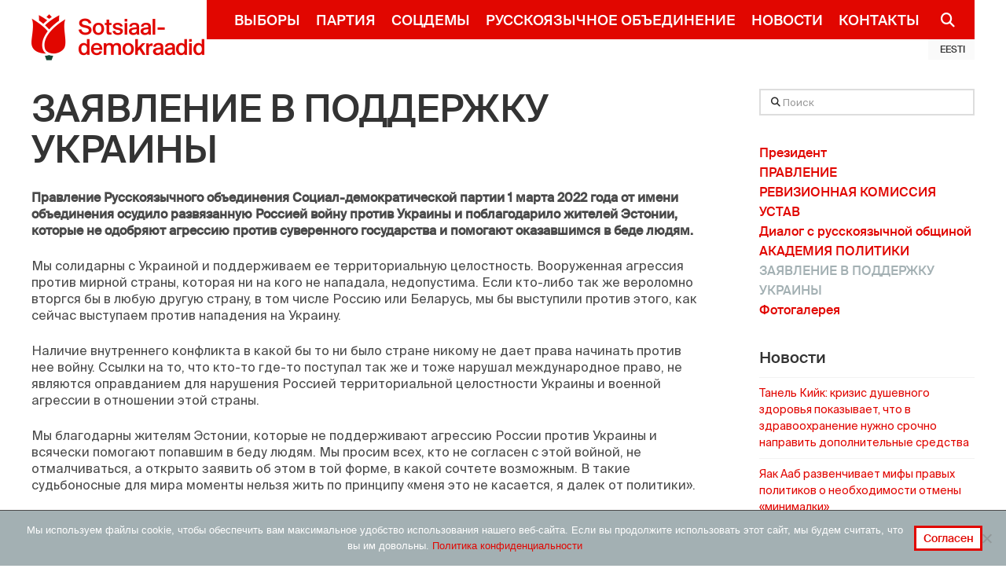

--- FILE ---
content_type: text/html; charset=UTF-8
request_url: https://www.sotsid.ee/ru/%D0%B7%D0%B0%D1%8F%D0%B2%D0%BB%D0%B5%D0%BD%D0%B8%D0%B5-%D0%B2-%D0%BF%D0%BE%D0%B4%D0%B4%D0%B5%D1%80%D0%B6%D0%BA%D1%83-%D1%83%D0%BA%D1%80%D0%B0%D0%B8%D0%BD%D1%8B/
body_size: 21978
content:

<!DOCTYPE html>
<!--[if IE 9]><html class="no-js ie9" lang="ru-RU"><![endif]-->
<!--[if gt IE 9]><!--><html class="no-js" lang="ru-RU"><!--<![endif]-->

<head>
  
<meta charset="UTF-8">
<meta name="viewport" content="width=device-width, initial-scale=1.0">
<link rel="pingback" href="https://www.sotsid.ee/xmlrpc.php">
<meta name='robots' content='index, follow, max-image-preview:large, max-snippet:-1, max-video-preview:-1' />

	<!-- This site is optimized with the Yoast SEO plugin v26.8 - https://yoast.com/product/yoast-seo-wordpress/ -->
	<title>ЗАЯВЛЕНИЕ В ПОДДЕРЖКУ УКРАИНЫ &#8226; Sotsiaaldemokraadid</title>
	<link rel="canonical" href="https://www.sotsid.ee/ru/заявление-в-поддержку-украины/" />
	<script type="application/ld+json" class="yoast-schema-graph">{"@context":"https://schema.org","@graph":[{"@type":"WebPage","@id":"https://www.sotsid.ee/ru/%d0%b7%d0%b0%d1%8f%d0%b2%d0%bb%d0%b5%d0%bd%d0%b8%d0%b5-%d0%b2-%d0%bf%d0%be%d0%b4%d0%b4%d0%b5%d1%80%d0%b6%d0%ba%d1%83-%d1%83%d0%ba%d1%80%d0%b0%d0%b8%d0%bd%d1%8b/","url":"https://www.sotsid.ee/ru/%d0%b7%d0%b0%d1%8f%d0%b2%d0%bb%d0%b5%d0%bd%d0%b8%d0%b5-%d0%b2-%d0%bf%d0%be%d0%b4%d0%b4%d0%b5%d1%80%d0%b6%d0%ba%d1%83-%d1%83%d0%ba%d1%80%d0%b0%d0%b8%d0%bd%d1%8b/","name":"ЗАЯВЛЕНИЕ В ПОДДЕРЖКУ УКРАИНЫ &#8226; Sotsiaaldemokraadid","isPartOf":{"@id":"https://www.sotsid.ee/ru/#website"},"datePublished":"2022-07-20T09:29:44+00:00","breadcrumb":{"@id":"https://www.sotsid.ee/ru/%d0%b7%d0%b0%d1%8f%d0%b2%d0%bb%d0%b5%d0%bd%d0%b8%d0%b5-%d0%b2-%d0%bf%d0%be%d0%b4%d0%b4%d0%b5%d1%80%d0%b6%d0%ba%d1%83-%d1%83%d0%ba%d1%80%d0%b0%d0%b8%d0%bd%d1%8b/#breadcrumb"},"inLanguage":"ru-RU","potentialAction":[{"@type":"ReadAction","target":["https://www.sotsid.ee/ru/%d0%b7%d0%b0%d1%8f%d0%b2%d0%bb%d0%b5%d0%bd%d0%b8%d0%b5-%d0%b2-%d0%bf%d0%be%d0%b4%d0%b4%d0%b5%d1%80%d0%b6%d0%ba%d1%83-%d1%83%d0%ba%d1%80%d0%b0%d0%b8%d0%bd%d1%8b/"]}]},{"@type":"BreadcrumbList","@id":"https://www.sotsid.ee/ru/%d0%b7%d0%b0%d1%8f%d0%b2%d0%bb%d0%b5%d0%bd%d0%b8%d0%b5-%d0%b2-%d0%bf%d0%be%d0%b4%d0%b4%d0%b5%d1%80%d0%b6%d0%ba%d1%83-%d1%83%d0%ba%d1%80%d0%b0%d0%b8%d0%bd%d1%8b/#breadcrumb","itemListElement":[{"@type":"ListItem","position":1,"name":"Home","item":"https://www.sotsid.ee/"},{"@type":"ListItem","position":2,"name":"ЗАЯВЛЕНИЕ В ПОДДЕРЖКУ УКРАИНЫ"}]},{"@type":"WebSite","@id":"https://www.sotsid.ee/ru/#website","url":"https://www.sotsid.ee/ru/","name":"Sotsiaaldemokraadid","description":"Toimetulek on julgeolek!","publisher":{"@id":"https://www.sotsid.ee/ru/#organization"},"potentialAction":[{"@type":"SearchAction","target":{"@type":"EntryPoint","urlTemplate":"https://www.sotsid.ee/ru/?s={search_term_string}"},"query-input":{"@type":"PropertyValueSpecification","valueRequired":true,"valueName":"search_term_string"}}],"inLanguage":"ru-RU"},{"@type":"Organization","@id":"https://www.sotsid.ee/ru/#organization","name":"Sotsiaaldemokraadid","url":"https://www.sotsid.ee/ru/","logo":{"@type":"ImageObject","inLanguage":"ru-RU","@id":"https://www.sotsid.ee/ru/#/schema/logo/image/","url":"https://www.sotsid.ee/wp-content/uploads/2017/07/logo-preview-png-01.png","contentUrl":"https://www.sotsid.ee/wp-content/uploads/2017/07/logo-preview-png-01.png","width":79,"height":105,"caption":"Sotsiaaldemokraadid"},"image":{"@id":"https://www.sotsid.ee/ru/#/schema/logo/image/"},"sameAs":["https://www.facebook.com/sotsdem/","https://x.com/sotsdem","https://www.instagram.com/sotsdem/"]}]}</script>
	<!-- / Yoast SEO plugin. -->


<!-- Hubbub v.1.36.3 https://morehubbub.com/ -->
<meta property="og:locale" content="ru_RU" />
<meta property="og:type" content="article" />
<meta property="og:title" content="ЗАЯВЛЕНИЕ В ПОДДЕРЖКУ УКРАИНЫ" />
<meta property="og:description" content="Правление Русскоязычного объединения Социал-демократической партии 1 марта 2022 года от имени объединения осудило развязанную Россией войну против Украины и поблагодарило жителей Эстонии, которые не одобряют агрессию против суверенного государства и помогают оказавшимся в беде людям." />
<meta property="og:url" content="https://www.sotsid.ee/ru/%d0%b7%d0%b0%d1%8f%d0%b2%d0%bb%d0%b5%d0%bd%d0%b8%d0%b5-%d0%b2-%d0%bf%d0%be%d0%b4%d0%b4%d0%b5%d1%80%d0%b6%d0%ba%d1%83-%d1%83%d0%ba%d1%80%d0%b0%d0%b8%d0%bd%d1%8b/" />
<meta property="og:site_name" content="Sotsiaaldemokraadid" />
<meta property="og:updated_time" content="2022-07-20T12:29:44+00:00" />
<meta property="article:published_time" content="2022-07-20T12:29:44+00:00" />
<meta property="article:modified_time" content="2022-07-20T12:29:44+00:00" />
<meta name="twitter:card" content="summary_large_image" />
<meta name="twitter:title" content="ЗАЯВЛЕНИЕ В ПОДДЕРЖКУ УКРАИНЫ" />
<meta name="twitter:description" content="Правление Русскоязычного объединения Социал-демократической партии 1 марта 2022 года от имени объединения осудило развязанную Россией войну против Украины и поблагодарило жителей Эстонии, которые не одобряют агрессию против суверенного государства и помогают оказавшимся в беде людям." />
<meta class="flipboard-article" content="Правление Русскоязычного объединения Социал-демократической партии 1 марта 2022 года от имени объединения осудило развязанную Россией войну против Украины и поблагодарило жителей Эстонии, которые не одобряют агрессию против суверенного государства и помогают оказавшимся в беде людям." />
<!-- Hubbub v.1.36.3 https://morehubbub.com/ -->
<link rel="alternate" type="application/rss+xml" title="Sotsiaaldemokraadid &raquo; Лента" href="https://www.sotsid.ee/ru/feed/" />
<link rel="alternate" type="application/rss+xml" title="Sotsiaaldemokraadid &raquo; Лента комментариев" href="https://www.sotsid.ee/ru/comments/feed/" />
<meta property="og:site_name" content="Sotsiaaldemokraadid"><meta property="og:title" content="ЗАЯВЛЕНИЕ В ПОДДЕРЖКУ УКРАИНЫ"><meta property="og:description" content="Правление Русскоязычного объединения Социал-демократической партии 1 марта 2022 года от имени объединения осудило развязанную Россией войну против Украины и поблагодарило жителей Эстонии, которые не одобряют агрессию против суверенного государства и помогают оказавшимся в беде людям&hellip;"><meta property="og:image" content=""><meta property="og:url" content="https://www.sotsid.ee/ru/%d0%b7%d0%b0%d1%8f%d0%b2%d0%bb%d0%b5%d0%bd%d0%b8%d0%b5-%d0%b2-%d0%bf%d0%be%d0%b4%d0%b4%d0%b5%d1%80%d0%b6%d0%ba%d1%83-%d1%83%d0%ba%d1%80%d0%b0%d0%b8%d0%bd%d1%8b/"><meta property="og:type" content="article"><link rel="alternate" title="oEmbed (JSON)" type="application/json+oembed" href="https://www.sotsid.ee/wp-json/oembed/1.0/embed?url=https%3A%2F%2Fwww.sotsid.ee%2Fru%2F%25d0%25b7%25d0%25b0%25d1%258f%25d0%25b2%25d0%25bb%25d0%25b5%25d0%25bd%25d0%25b8%25d0%25b5-%25d0%25b2-%25d0%25bf%25d0%25be%25d0%25b4%25d0%25b4%25d0%25b5%25d1%2580%25d0%25b6%25d0%25ba%25d1%2583-%25d1%2583%25d0%25ba%25d1%2580%25d0%25b0%25d0%25b8%25d0%25bd%25d1%258b%2F&#038;lang=ru" />
<link rel="alternate" title="oEmbed (XML)" type="text/xml+oembed" href="https://www.sotsid.ee/wp-json/oembed/1.0/embed?url=https%3A%2F%2Fwww.sotsid.ee%2Fru%2F%25d0%25b7%25d0%25b0%25d1%258f%25d0%25b2%25d0%25bb%25d0%25b5%25d0%25bd%25d0%25b8%25d0%25b5-%25d0%25b2-%25d0%25bf%25d0%25be%25d0%25b4%25d0%25b4%25d0%25b5%25d1%2580%25d0%25b6%25d0%25ba%25d1%2583-%25d1%2583%25d0%25ba%25d1%2580%25d0%25b0%25d0%25b8%25d0%25bd%25d1%258b%2F&#038;format=xml&#038;lang=ru" />
<style id='wp-img-auto-sizes-contain-inline-css' type='text/css'>
img:is([sizes=auto i],[sizes^="auto," i]){contain-intrinsic-size:3000px 1500px}
/*# sourceURL=wp-img-auto-sizes-contain-inline-css */
</style>
<style id='wp-emoji-styles-inline-css' type='text/css'>

	img.wp-smiley, img.emoji {
		display: inline !important;
		border: none !important;
		box-shadow: none !important;
		height: 1em !important;
		width: 1em !important;
		margin: 0 0.07em !important;
		vertical-align: -0.1em !important;
		background: none !important;
		padding: 0 !important;
	}
/*# sourceURL=wp-emoji-styles-inline-css */
</style>
<style id='wp-block-library-inline-css' type='text/css'>
:root{--wp-block-synced-color:#7a00df;--wp-block-synced-color--rgb:122,0,223;--wp-bound-block-color:var(--wp-block-synced-color);--wp-editor-canvas-background:#ddd;--wp-admin-theme-color:#007cba;--wp-admin-theme-color--rgb:0,124,186;--wp-admin-theme-color-darker-10:#006ba1;--wp-admin-theme-color-darker-10--rgb:0,107,160.5;--wp-admin-theme-color-darker-20:#005a87;--wp-admin-theme-color-darker-20--rgb:0,90,135;--wp-admin-border-width-focus:2px}@media (min-resolution:192dpi){:root{--wp-admin-border-width-focus:1.5px}}.wp-element-button{cursor:pointer}:root .has-very-light-gray-background-color{background-color:#eee}:root .has-very-dark-gray-background-color{background-color:#313131}:root .has-very-light-gray-color{color:#eee}:root .has-very-dark-gray-color{color:#313131}:root .has-vivid-green-cyan-to-vivid-cyan-blue-gradient-background{background:linear-gradient(135deg,#00d084,#0693e3)}:root .has-purple-crush-gradient-background{background:linear-gradient(135deg,#34e2e4,#4721fb 50%,#ab1dfe)}:root .has-hazy-dawn-gradient-background{background:linear-gradient(135deg,#faaca8,#dad0ec)}:root .has-subdued-olive-gradient-background{background:linear-gradient(135deg,#fafae1,#67a671)}:root .has-atomic-cream-gradient-background{background:linear-gradient(135deg,#fdd79a,#004a59)}:root .has-nightshade-gradient-background{background:linear-gradient(135deg,#330968,#31cdcf)}:root .has-midnight-gradient-background{background:linear-gradient(135deg,#020381,#2874fc)}:root{--wp--preset--font-size--normal:16px;--wp--preset--font-size--huge:42px}.has-regular-font-size{font-size:1em}.has-larger-font-size{font-size:2.625em}.has-normal-font-size{font-size:var(--wp--preset--font-size--normal)}.has-huge-font-size{font-size:var(--wp--preset--font-size--huge)}.has-text-align-center{text-align:center}.has-text-align-left{text-align:left}.has-text-align-right{text-align:right}.has-fit-text{white-space:nowrap!important}#end-resizable-editor-section{display:none}.aligncenter{clear:both}.items-justified-left{justify-content:flex-start}.items-justified-center{justify-content:center}.items-justified-right{justify-content:flex-end}.items-justified-space-between{justify-content:space-between}.screen-reader-text{border:0;clip-path:inset(50%);height:1px;margin:-1px;overflow:hidden;padding:0;position:absolute;width:1px;word-wrap:normal!important}.screen-reader-text:focus{background-color:#ddd;clip-path:none;color:#444;display:block;font-size:1em;height:auto;left:5px;line-height:normal;padding:15px 23px 14px;text-decoration:none;top:5px;width:auto;z-index:100000}html :where(.has-border-color){border-style:solid}html :where([style*=border-top-color]){border-top-style:solid}html :where([style*=border-right-color]){border-right-style:solid}html :where([style*=border-bottom-color]){border-bottom-style:solid}html :where([style*=border-left-color]){border-left-style:solid}html :where([style*=border-width]){border-style:solid}html :where([style*=border-top-width]){border-top-style:solid}html :where([style*=border-right-width]){border-right-style:solid}html :where([style*=border-bottom-width]){border-bottom-style:solid}html :where([style*=border-left-width]){border-left-style:solid}html :where(img[class*=wp-image-]){height:auto;max-width:100%}:where(figure){margin:0 0 1em}html :where(.is-position-sticky){--wp-admin--admin-bar--position-offset:var(--wp-admin--admin-bar--height,0px)}@media screen and (max-width:600px){html :where(.is-position-sticky){--wp-admin--admin-bar--position-offset:0px}}

/*# sourceURL=wp-block-library-inline-css */
</style><link rel='stylesheet' id='wc-blocks-style-css' href='https://www.sotsid.ee/wp-content/plugins/woocommerce/assets/client/blocks/wc-blocks.css?ver=wc-10.4.3' type='text/css' media='all' />
<style id='global-styles-inline-css' type='text/css'>
:root{--wp--preset--aspect-ratio--square: 1;--wp--preset--aspect-ratio--4-3: 4/3;--wp--preset--aspect-ratio--3-4: 3/4;--wp--preset--aspect-ratio--3-2: 3/2;--wp--preset--aspect-ratio--2-3: 2/3;--wp--preset--aspect-ratio--16-9: 16/9;--wp--preset--aspect-ratio--9-16: 9/16;--wp--preset--color--black: #000000;--wp--preset--color--cyan-bluish-gray: #abb8c3;--wp--preset--color--white: #ffffff;--wp--preset--color--pale-pink: #f78da7;--wp--preset--color--vivid-red: #cf2e2e;--wp--preset--color--luminous-vivid-orange: #ff6900;--wp--preset--color--luminous-vivid-amber: #fcb900;--wp--preset--color--light-green-cyan: #7bdcb5;--wp--preset--color--vivid-green-cyan: #00d084;--wp--preset--color--pale-cyan-blue: #8ed1fc;--wp--preset--color--vivid-cyan-blue: #0693e3;--wp--preset--color--vivid-purple: #9b51e0;--wp--preset--gradient--vivid-cyan-blue-to-vivid-purple: linear-gradient(135deg,rgb(6,147,227) 0%,rgb(155,81,224) 100%);--wp--preset--gradient--light-green-cyan-to-vivid-green-cyan: linear-gradient(135deg,rgb(122,220,180) 0%,rgb(0,208,130) 100%);--wp--preset--gradient--luminous-vivid-amber-to-luminous-vivid-orange: linear-gradient(135deg,rgb(252,185,0) 0%,rgb(255,105,0) 100%);--wp--preset--gradient--luminous-vivid-orange-to-vivid-red: linear-gradient(135deg,rgb(255,105,0) 0%,rgb(207,46,46) 100%);--wp--preset--gradient--very-light-gray-to-cyan-bluish-gray: linear-gradient(135deg,rgb(238,238,238) 0%,rgb(169,184,195) 100%);--wp--preset--gradient--cool-to-warm-spectrum: linear-gradient(135deg,rgb(74,234,220) 0%,rgb(151,120,209) 20%,rgb(207,42,186) 40%,rgb(238,44,130) 60%,rgb(251,105,98) 80%,rgb(254,248,76) 100%);--wp--preset--gradient--blush-light-purple: linear-gradient(135deg,rgb(255,206,236) 0%,rgb(152,150,240) 100%);--wp--preset--gradient--blush-bordeaux: linear-gradient(135deg,rgb(254,205,165) 0%,rgb(254,45,45) 50%,rgb(107,0,62) 100%);--wp--preset--gradient--luminous-dusk: linear-gradient(135deg,rgb(255,203,112) 0%,rgb(199,81,192) 50%,rgb(65,88,208) 100%);--wp--preset--gradient--pale-ocean: linear-gradient(135deg,rgb(255,245,203) 0%,rgb(182,227,212) 50%,rgb(51,167,181) 100%);--wp--preset--gradient--electric-grass: linear-gradient(135deg,rgb(202,248,128) 0%,rgb(113,206,126) 100%);--wp--preset--gradient--midnight: linear-gradient(135deg,rgb(2,3,129) 0%,rgb(40,116,252) 100%);--wp--preset--font-size--small: 13px;--wp--preset--font-size--medium: 20px;--wp--preset--font-size--large: 36px;--wp--preset--font-size--x-large: 42px;--wp--preset--spacing--20: 0.44rem;--wp--preset--spacing--30: 0.67rem;--wp--preset--spacing--40: 1rem;--wp--preset--spacing--50: 1.5rem;--wp--preset--spacing--60: 2.25rem;--wp--preset--spacing--70: 3.38rem;--wp--preset--spacing--80: 5.06rem;--wp--preset--shadow--natural: 6px 6px 9px rgba(0, 0, 0, 0.2);--wp--preset--shadow--deep: 12px 12px 50px rgba(0, 0, 0, 0.4);--wp--preset--shadow--sharp: 6px 6px 0px rgba(0, 0, 0, 0.2);--wp--preset--shadow--outlined: 6px 6px 0px -3px rgb(255, 255, 255), 6px 6px rgb(0, 0, 0);--wp--preset--shadow--crisp: 6px 6px 0px rgb(0, 0, 0);}:where(.is-layout-flex){gap: 0.5em;}:where(.is-layout-grid){gap: 0.5em;}body .is-layout-flex{display: flex;}.is-layout-flex{flex-wrap: wrap;align-items: center;}.is-layout-flex > :is(*, div){margin: 0;}body .is-layout-grid{display: grid;}.is-layout-grid > :is(*, div){margin: 0;}:where(.wp-block-columns.is-layout-flex){gap: 2em;}:where(.wp-block-columns.is-layout-grid){gap: 2em;}:where(.wp-block-post-template.is-layout-flex){gap: 1.25em;}:where(.wp-block-post-template.is-layout-grid){gap: 1.25em;}.has-black-color{color: var(--wp--preset--color--black) !important;}.has-cyan-bluish-gray-color{color: var(--wp--preset--color--cyan-bluish-gray) !important;}.has-white-color{color: var(--wp--preset--color--white) !important;}.has-pale-pink-color{color: var(--wp--preset--color--pale-pink) !important;}.has-vivid-red-color{color: var(--wp--preset--color--vivid-red) !important;}.has-luminous-vivid-orange-color{color: var(--wp--preset--color--luminous-vivid-orange) !important;}.has-luminous-vivid-amber-color{color: var(--wp--preset--color--luminous-vivid-amber) !important;}.has-light-green-cyan-color{color: var(--wp--preset--color--light-green-cyan) !important;}.has-vivid-green-cyan-color{color: var(--wp--preset--color--vivid-green-cyan) !important;}.has-pale-cyan-blue-color{color: var(--wp--preset--color--pale-cyan-blue) !important;}.has-vivid-cyan-blue-color{color: var(--wp--preset--color--vivid-cyan-blue) !important;}.has-vivid-purple-color{color: var(--wp--preset--color--vivid-purple) !important;}.has-black-background-color{background-color: var(--wp--preset--color--black) !important;}.has-cyan-bluish-gray-background-color{background-color: var(--wp--preset--color--cyan-bluish-gray) !important;}.has-white-background-color{background-color: var(--wp--preset--color--white) !important;}.has-pale-pink-background-color{background-color: var(--wp--preset--color--pale-pink) !important;}.has-vivid-red-background-color{background-color: var(--wp--preset--color--vivid-red) !important;}.has-luminous-vivid-orange-background-color{background-color: var(--wp--preset--color--luminous-vivid-orange) !important;}.has-luminous-vivid-amber-background-color{background-color: var(--wp--preset--color--luminous-vivid-amber) !important;}.has-light-green-cyan-background-color{background-color: var(--wp--preset--color--light-green-cyan) !important;}.has-vivid-green-cyan-background-color{background-color: var(--wp--preset--color--vivid-green-cyan) !important;}.has-pale-cyan-blue-background-color{background-color: var(--wp--preset--color--pale-cyan-blue) !important;}.has-vivid-cyan-blue-background-color{background-color: var(--wp--preset--color--vivid-cyan-blue) !important;}.has-vivid-purple-background-color{background-color: var(--wp--preset--color--vivid-purple) !important;}.has-black-border-color{border-color: var(--wp--preset--color--black) !important;}.has-cyan-bluish-gray-border-color{border-color: var(--wp--preset--color--cyan-bluish-gray) !important;}.has-white-border-color{border-color: var(--wp--preset--color--white) !important;}.has-pale-pink-border-color{border-color: var(--wp--preset--color--pale-pink) !important;}.has-vivid-red-border-color{border-color: var(--wp--preset--color--vivid-red) !important;}.has-luminous-vivid-orange-border-color{border-color: var(--wp--preset--color--luminous-vivid-orange) !important;}.has-luminous-vivid-amber-border-color{border-color: var(--wp--preset--color--luminous-vivid-amber) !important;}.has-light-green-cyan-border-color{border-color: var(--wp--preset--color--light-green-cyan) !important;}.has-vivid-green-cyan-border-color{border-color: var(--wp--preset--color--vivid-green-cyan) !important;}.has-pale-cyan-blue-border-color{border-color: var(--wp--preset--color--pale-cyan-blue) !important;}.has-vivid-cyan-blue-border-color{border-color: var(--wp--preset--color--vivid-cyan-blue) !important;}.has-vivid-purple-border-color{border-color: var(--wp--preset--color--vivid-purple) !important;}.has-vivid-cyan-blue-to-vivid-purple-gradient-background{background: var(--wp--preset--gradient--vivid-cyan-blue-to-vivid-purple) !important;}.has-light-green-cyan-to-vivid-green-cyan-gradient-background{background: var(--wp--preset--gradient--light-green-cyan-to-vivid-green-cyan) !important;}.has-luminous-vivid-amber-to-luminous-vivid-orange-gradient-background{background: var(--wp--preset--gradient--luminous-vivid-amber-to-luminous-vivid-orange) !important;}.has-luminous-vivid-orange-to-vivid-red-gradient-background{background: var(--wp--preset--gradient--luminous-vivid-orange-to-vivid-red) !important;}.has-very-light-gray-to-cyan-bluish-gray-gradient-background{background: var(--wp--preset--gradient--very-light-gray-to-cyan-bluish-gray) !important;}.has-cool-to-warm-spectrum-gradient-background{background: var(--wp--preset--gradient--cool-to-warm-spectrum) !important;}.has-blush-light-purple-gradient-background{background: var(--wp--preset--gradient--blush-light-purple) !important;}.has-blush-bordeaux-gradient-background{background: var(--wp--preset--gradient--blush-bordeaux) !important;}.has-luminous-dusk-gradient-background{background: var(--wp--preset--gradient--luminous-dusk) !important;}.has-pale-ocean-gradient-background{background: var(--wp--preset--gradient--pale-ocean) !important;}.has-electric-grass-gradient-background{background: var(--wp--preset--gradient--electric-grass) !important;}.has-midnight-gradient-background{background: var(--wp--preset--gradient--midnight) !important;}.has-small-font-size{font-size: var(--wp--preset--font-size--small) !important;}.has-medium-font-size{font-size: var(--wp--preset--font-size--medium) !important;}.has-large-font-size{font-size: var(--wp--preset--font-size--large) !important;}.has-x-large-font-size{font-size: var(--wp--preset--font-size--x-large) !important;}
/*# sourceURL=global-styles-inline-css */
</style>

<style id='classic-theme-styles-inline-css' type='text/css'>
/*! This file is auto-generated */
.wp-block-button__link{color:#fff;background-color:#32373c;border-radius:9999px;box-shadow:none;text-decoration:none;padding:calc(.667em + 2px) calc(1.333em + 2px);font-size:1.125em}.wp-block-file__button{background:#32373c;color:#fff;text-decoration:none}
/*# sourceURL=/wp-includes/css/classic-themes.min.css */
</style>
<link rel='stylesheet' id='cookie-notice-front-css' href='https://www.sotsid.ee/wp-content/plugins/cookie-notice/css/front.min.css?ver=2.5.11' type='text/css' media='all' />
<link rel='stylesheet' id='my_extension-styles-css' href='https://www.sotsid.ee/wp-content/plugins/sde-cornerstone-extension//assets/styles/my-extension.css?ver=0.1.0' type='text/css' media='all' />
<link rel='stylesheet' id='woocommerce-smallscreen-css' href='https://www.sotsid.ee/wp-content/plugins/woocommerce/assets/css/woocommerce-smallscreen.css?ver=10.4.3' type='text/css' media='only screen and (max-width: 768px)' />
<style id='woocommerce-inline-inline-css' type='text/css'>
.woocommerce form .form-row .required { visibility: visible; }
/*# sourceURL=woocommerce-inline-inline-css */
</style>
<link rel='stylesheet' id='cf7-pdf-generation-public-css-css' href='https://www.sotsid.ee/wp-content/plugins/generate-pdf-using-contact-form-7/assets/css/cf7-pdf-generation-public-min.css?ver=1.2' type='text/css' media='all' />
<link rel='stylesheet' id='style-name-css' href='https://www.sotsid.ee/wp-content/themes/sotsid-x/assets/css/lity.min.css?ver=6.9' type='text/css' media='all' />
<link rel='stylesheet' id='x-stack-css' href='https://www.sotsid.ee/wp-content/themes/x/framework/dist/css/site/stacks/renew.css?ver=10.5.93' type='text/css' media='all' />
<link rel='stylesheet' id='x-woocommerce-css' href='https://www.sotsid.ee/wp-content/themes/x/framework/dist/css/site/woocommerce/renew.css?ver=10.5.93' type='text/css' media='all' />
<link rel='stylesheet' id='x-child-css' href='https://www.sotsid.ee/wp-content/themes/sotsid-x/style.css?ver=10.5.93' type='text/css' media='all' />
<link rel='stylesheet' id='dpsp-frontend-style-pro-css' href='https://www.sotsid.ee/wp-content/plugins/social-pug/assets/dist/style-frontend-pro.css?ver=1.36.3' type='text/css' media='all' />
<style id='dpsp-frontend-style-pro-inline-css' type='text/css'>

				@media screen and ( max-width : 720px ) {
					.dpsp-content-wrapper.dpsp-hide-on-mobile,
					.dpsp-share-text.dpsp-hide-on-mobile {
						display: none;
					}
					.dpsp-has-spacing .dpsp-networks-btns-wrapper li {
						margin:0 2% 10px 0;
					}
					.dpsp-network-btn.dpsp-has-label:not(.dpsp-has-count) {
						max-height: 40px;
						padding: 0;
						justify-content: center;
					}
					.dpsp-content-wrapper.dpsp-size-small .dpsp-network-btn.dpsp-has-label:not(.dpsp-has-count){
						max-height: 32px;
					}
					.dpsp-content-wrapper.dpsp-size-large .dpsp-network-btn.dpsp-has-label:not(.dpsp-has-count){
						max-height: 46px;
					}
				}
			
/*# sourceURL=dpsp-frontend-style-pro-inline-css */
</style>
<style id='cs-inline-css' type='text/css'>
@media (min-width:1200px){.x-hide-xl{display:none !important;}}@media (min-width:979px) and (max-width:1199px){.x-hide-lg{display:none !important;}}@media (min-width:767px) and (max-width:978px){.x-hide-md{display:none !important;}}@media (min-width:480px) and (max-width:766px){.x-hide-sm{display:none !important;}}@media (max-width:479px){.x-hide-xs{display:none !important;}} a,h1 a:hover,h2 a:hover,h3 a:hover,h4 a:hover,h5 a:hover,h6 a:hover,.x-comment-time:hover,#reply-title small a,.comment-reply-link:hover,.x-comment-author a:hover,.x-recent-posts a:hover .h-recent-posts{color:#e10600;}a:hover,#reply-title small a:hover{color:rgb(203,21,38);}.entry-title i,.entry-title svg{color:#ddd;}.woocommerce .price > .amount,.woocommerce .price > ins > .amount,.woocommerce li.product .entry-header h3 a:hover,.woocommerce .star-rating:before,.woocommerce .star-rating span:before{color:#e10600;}a.x-img-thumbnail:hover,li.bypostauthor > article.comment{border-color:#e10600;}.woocommerce li.comment.bypostauthor .star-rating-container{border-color:#e10600 !important;}.flex-direction-nav a,.flex-control-nav a:hover,.flex-control-nav a.flex-active,.x-dropcap,.x-skill-bar .bar,.x-pricing-column.featured h2,.h-comments-title small,.x-pagination a:hover,.woocommerce-pagination a:hover,.x-entry-share .x-share:hover,.entry-thumb,.widget_tag_cloud .tagcloud a:hover,.widget_product_tag_cloud .tagcloud a:hover,.x-highlight,.x-recent-posts .x-recent-posts-img:after,.x-portfolio-filters{background-color:#e10600;}.x-portfolio-filters:hover{background-color:rgb(203,21,38);}.woocommerce .onsale,.widget_price_filter .ui-slider .ui-slider-range,.woocommerce #comments li.comment.bypostauthor article.comment:before{background-color:#e10600;}.x-main{width:calc(74% - 3.20197%);}.x-sidebar{width:calc(100% - 3.20197% - 74%);}.h-landmark{font-weight:400;}.x-comment-author a{color:#4a4a4a;}.woocommerce .price > .from,.woocommerce .price > del,.woocommerce p.stars span a:after,.widget_price_filter .price_slider_amount .button,.widget_shopping_cart .buttons .button{color:#4a4a4a;}.x-comment-author a,.comment-form-author label,.comment-form-email label,.comment-form-url label,.comment-form-rating label,.comment-form-comment label,.widget_calendar #wp-calendar caption,.widget_calendar #wp-calendar th,.x-accordion-heading .x-accordion-toggle,.x-nav-tabs > li > a:hover,.x-nav-tabs > .active > a,.x-nav-tabs > .active > a:hover{color:#333333;}.widget_calendar #wp-calendar th{border-bottom-color:#333333;}.x-pagination span.current,.woocommerce-pagination span[aria-current],.x-portfolio-filters-menu,.widget_tag_cloud .tagcloud a,.h-feature-headline span i,.widget_price_filter .ui-slider .ui-slider-handle{background-color:#333333;}@media (max-width:978.98px){}html{font-size:12px;}@media (min-width:479px){html{font-size:12px;}}@media (min-width:766px){html{font-size:12px;}}@media (min-width:978px){html{font-size:12px;}}@media (min-width:1199px){html{font-size:12px;}}body{font-style:normal;font-weight:400;color:#4a4a4a;background:#ffffff;}.w-b{font-weight:400 !important;}h1,h2,h3,h4,h5,h6,.h1,.h2,.h3,.h4,.h5,.h6,.x-text-headline{font-family:"suisse-intl",sans-serif;font-style:normal;font-weight:500;}h1,.h1{letter-spacing:-0.018em;}h2,.h2{letter-spacing:-0.025em;}h3,.h3{letter-spacing:-0.031em;}h4,.h4{letter-spacing:em;}h5,.h5{letter-spacing:em;}h6,.h6{letter-spacing:em;}.w-h{font-weight:500 !important;}.x-container.width{width:95%;}.x-container.max{max-width:1200px;}.x-bar-content.x-container.width{flex-basis:95%;}.x-main.full{float:none;clear:both;display:block;width:auto;}@media (max-width:978.98px){.x-main.full,.x-main.left,.x-main.right,.x-sidebar.left,.x-sidebar.right{float:none;display:block;width:auto !important;}}.entry-header,.entry-content{font-size:1.333rem;}body,input,button,select,textarea{font-family:"suisse-intl",sans-serif;}h1,h2,h3,h4,h5,h6,.h1,.h2,.h3,.h4,.h5,.h6,h1 a,h2 a,h3 a,h4 a,h5 a,h6 a,.h1 a,.h2 a,.h3 a,.h4 a,.h5 a,.h6 a,blockquote{color:#333333;}.cfc-h-tx{color:#333333 !important;}.cfc-h-bd{border-color:#333333 !important;}.cfc-h-bg{background-color:#333333 !important;}.cfc-b-tx{color:#4a4a4a !important;}.cfc-b-bd{border-color:#4a4a4a !important;}.cfc-b-bg{background-color:#4a4a4a !important;}.x-btn,.button,[type="submit"]{color:#e10600;border-color:#e10600;background-color:hsl(0,0%,100%);text-shadow:0 0.075em 0.075em rgba(0,0,0,0.5);}.x-btn:hover,.button:hover,[type="submit"]:hover{color:#e10600;border-color:#e10600;background-color:hsl(0,0%,100%);text-shadow:0 0.075em 0.075em rgba(0,0,0,0.5);}.x-btn.x-btn-real,.x-btn.x-btn-real:hover{margin-bottom:0.25em;text-shadow:0 0.075em 0.075em rgba(0,0,0,0.65);}.x-btn.x-btn-real{box-shadow:0 0.25em 0 0 #176832,0 4px 9px rgba(0,0,0,0.75);}.x-btn.x-btn-real:hover{box-shadow:0 0.25em 0 0 #1f8e46,0 4px 9px rgba(0,0,0,0.75);}.x-btn.x-btn-flat,.x-btn.x-btn-flat:hover{margin-bottom:0;text-shadow:0 0.075em 0.075em rgba(0,0,0,0.65);box-shadow:none;}.x-btn.x-btn-transparent,.x-btn.x-btn-transparent:hover{margin-bottom:0;border-width:3px;text-shadow:none;text-transform:uppercase;background-color:transparent;box-shadow:none;}.x-cart-notification-icon.loading{color:#545454;}.x-cart-notification:before{background-color:#000000;}.x-cart-notification-icon.added{color:#ffffff;}.x-cart-notification.added:before{background-color:#46a546;}.woocommerce-MyAccount-navigation-link a{color:#4a4a4a;}.woocommerce-MyAccount-navigation-link a:hover,.woocommerce-MyAccount-navigation-link.is-active a{color:#333333;}.cart_item .product-remove a{color:#4a4a4a;}.cart_item .product-remove a:hover{color:#333333;}.cart_item .product-name a{color:#333333;}.cart_item .product-name a:hover{color:#e10600;}.woocommerce p.stars span a{background-color:#e10600;}.x-topbar .p-info,.x-topbar .p-info a,.x-topbar .x-social-global a{color:#ffffff;}.x-topbar .p-info a:hover{color:#959baf;}.x-topbar{background-color:hsla(0,0%,100%,0);}.x-navbar .desktop .x-nav > li:before{padding-top:33px;}.x-navbar .desktop .x-nav > li > a,.x-navbar .desktop .sub-menu li > a,.x-navbar .mobile .x-nav li a{color:hsl(0,0%,100%);}.x-navbar .desktop .x-nav > li > a:hover,.x-navbar .desktop .x-nav > .x-active > a,.x-navbar .desktop .x-nav > .current-menu-item > a,.x-navbar .desktop .sub-menu li > a:hover,.x-navbar .desktop .sub-menu li.x-active > a,.x-navbar .desktop .sub-menu li.current-menu-item > a,.x-navbar .desktop .x-nav .x-megamenu > .sub-menu > li > a,.x-navbar .mobile .x-nav li > a:hover,.x-navbar .mobile .x-nav li.x-active > a,.x-navbar .mobile .x-nav li.current-menu-item > a{color:hsl(0,0%,14%);}.x-btn-navbar,.x-btn-navbar:hover{color:#ffffff;}.x-navbar .desktop .sub-menu li:before,.x-navbar .desktop .sub-menu li:after{background-color:hsl(0,0%,100%);}.x-navbar,.x-navbar .sub-menu{background-color:hsla(0,0%,100%,0) !important;}.x-btn-navbar,.x-btn-navbar.collapsed:hover{background-color:hsl(356,83%,43%);}.x-btn-navbar.collapsed{background-color:#e10600;}.x-navbar .desktop .x-nav > li > a:hover > span,.x-navbar .desktop .x-nav > li.x-active > a > span,.x-navbar .desktop .x-nav > li.current-menu-item > a > span{box-shadow:0 2px 0 0 hsl(0,0%,14%);}.x-navbar .desktop .x-nav > li > a{height:80px;padding-top:33px;}.x-navbar .desktop .x-nav > li ul{top:80px;}.x-colophon.bottom{background-color:#2c3e50;}.x-colophon.bottom,.x-colophon.bottom a,.x-colophon.bottom .x-social-global a{color:#ffffff;}.x-navbar-inner{min-height:80px;}.x-brand{margin-top:18px;font-family:inherit;font-size:40px;font-style:normal;font-weight:400;letter-spacing:0em;text-transform:uppercase;color:#272727;}.x-brand:hover,.x-brand:focus{color:#272727;}.x-brand img{width:calc(440px / 2);}.x-navbar .x-nav-wrap .x-nav > li > a{font-family:"suisse-intl",sans-serif;font-style:normal;font-weight:500;letter-spacing:0em;text-transform:uppercase;}.x-navbar .desktop .x-nav > li > a{font-size:18px;}.x-navbar .desktop .x-nav > li > a:not(.x-btn-navbar-woocommerce){padding-left:5px;padding-right:5px;}.x-navbar .desktop .x-nav > li > a > span{margin-right:-0em;}.x-btn-navbar{margin-top:15px;}.x-btn-navbar,.x-btn-navbar.collapsed{font-size:25px;}@media (max-width:979px){.x-widgetbar{left:0;right:0;}}.x-colophon.bottom{background-color:#2c3e50;}.x-colophon.bottom,.x-colophon.bottom a,.x-colophon.bottom .x-social-global a{color:#ffffff;}.bg .mejs-container,.x-video .mejs-container{position:unset !important;} @font-face{font-family:'FontAwesomePro';font-style:normal;font-weight:900;font-display:block;src:url('https://www.sotsid.ee/wp-content/plugins/cornerstone/assets/fonts/fa-solid-900.woff2?ver=6.7.2') format('woff2'),url('https://www.sotsid.ee/wp-content/plugins/cornerstone/assets/fonts/fa-solid-900.ttf?ver=6.7.2') format('truetype');}[data-x-fa-pro-icon]{font-family:"FontAwesomePro" !important;}[data-x-fa-pro-icon]:before{content:attr(data-x-fa-pro-icon);}[data-x-icon],[data-x-icon-o],[data-x-icon-l],[data-x-icon-s],[data-x-icon-b],[data-x-icon-sr],[data-x-icon-ss],[data-x-icon-sl],[data-x-fa-pro-icon],[class*="cs-fa-"]{display:inline-flex;font-style:normal;font-weight:400;text-decoration:inherit;text-rendering:auto;-webkit-font-smoothing:antialiased;-moz-osx-font-smoothing:grayscale;}[data-x-icon].left,[data-x-icon-o].left,[data-x-icon-l].left,[data-x-icon-s].left,[data-x-icon-b].left,[data-x-icon-sr].left,[data-x-icon-ss].left,[data-x-icon-sl].left,[data-x-fa-pro-icon].left,[class*="cs-fa-"].left{margin-right:0.5em;}[data-x-icon].right,[data-x-icon-o].right,[data-x-icon-l].right,[data-x-icon-s].right,[data-x-icon-b].right,[data-x-icon-sr].right,[data-x-icon-ss].right,[data-x-icon-sl].right,[data-x-fa-pro-icon].right,[class*="cs-fa-"].right{margin-left:0.5em;}[data-x-icon]:before,[data-x-icon-o]:before,[data-x-icon-l]:before,[data-x-icon-s]:before,[data-x-icon-b]:before,[data-x-icon-sr]:before,[data-x-icon-ss]:before,[data-x-icon-sl]:before,[data-x-fa-pro-icon]:before,[class*="cs-fa-"]:before{line-height:1;}@font-face{font-family:'FontAwesome';font-style:normal;font-weight:900;font-display:block;src:url('https://www.sotsid.ee/wp-content/plugins/cornerstone/assets/fonts/fa-solid-900.woff2?ver=6.7.2') format('woff2'),url('https://www.sotsid.ee/wp-content/plugins/cornerstone/assets/fonts/fa-solid-900.ttf?ver=6.7.2') format('truetype');}[data-x-icon],[data-x-icon-s],[data-x-icon][class*="cs-fa-"]{font-family:"FontAwesome" !important;font-weight:900;}[data-x-icon]:before,[data-x-icon][class*="cs-fa-"]:before{content:attr(data-x-icon);}[data-x-icon-s]:before{content:attr(data-x-icon-s);}@font-face{font-family:'FontAwesomeRegular';font-style:normal;font-weight:400;font-display:block;src:url('https://www.sotsid.ee/wp-content/plugins/cornerstone/assets/fonts/fa-regular-400.woff2?ver=6.7.2') format('woff2'),url('https://www.sotsid.ee/wp-content/plugins/cornerstone/assets/fonts/fa-regular-400.ttf?ver=6.7.2') format('truetype');}@font-face{font-family:'FontAwesomePro';font-style:normal;font-weight:400;font-display:block;src:url('https://www.sotsid.ee/wp-content/plugins/cornerstone/assets/fonts/fa-regular-400.woff2?ver=6.7.2') format('woff2'),url('https://www.sotsid.ee/wp-content/plugins/cornerstone/assets/fonts/fa-regular-400.ttf?ver=6.7.2') format('truetype');}[data-x-icon-o]{font-family:"FontAwesomeRegular" !important;}[data-x-icon-o]:before{content:attr(data-x-icon-o);}@font-face{font-family:'FontAwesomeLight';font-style:normal;font-weight:300;font-display:block;src:url('https://www.sotsid.ee/wp-content/plugins/cornerstone/assets/fonts/fa-light-300.woff2?ver=6.7.2') format('woff2'),url('https://www.sotsid.ee/wp-content/plugins/cornerstone/assets/fonts/fa-light-300.ttf?ver=6.7.2') format('truetype');}@font-face{font-family:'FontAwesomePro';font-style:normal;font-weight:300;font-display:block;src:url('https://www.sotsid.ee/wp-content/plugins/cornerstone/assets/fonts/fa-light-300.woff2?ver=6.7.2') format('woff2'),url('https://www.sotsid.ee/wp-content/plugins/cornerstone/assets/fonts/fa-light-300.ttf?ver=6.7.2') format('truetype');}[data-x-icon-l]{font-family:"FontAwesomeLight" !important;font-weight:300;}[data-x-icon-l]:before{content:attr(data-x-icon-l);}@font-face{font-family:'FontAwesomeBrands';font-style:normal;font-weight:normal;font-display:block;src:url('https://www.sotsid.ee/wp-content/plugins/cornerstone/assets/fonts/fa-brands-400.woff2?ver=6.7.2') format('woff2'),url('https://www.sotsid.ee/wp-content/plugins/cornerstone/assets/fonts/fa-brands-400.ttf?ver=6.7.2') format('truetype');}[data-x-icon-b]{font-family:"FontAwesomeBrands" !important;}[data-x-icon-b]:before{content:attr(data-x-icon-b);}.woocommerce .button.product_type_simple:before,.woocommerce .button.product_type_variable:before,.woocommerce .button.single_add_to_cart_button:before{font-family:"FontAwesome" !important;font-weight:900;}.widget.widget_rss li .rsswidget:before{content:"\f35d";padding-right:0.4em;font-family:"FontAwesome";}
/*# sourceURL=cs-inline-css */
</style>
<script type="text/javascript" src="https://www.sotsid.ee/wp-includes/js/jquery/jquery.min.js?ver=3.7.1" id="jquery-core-js"></script>
<script type="text/javascript" src="https://www.sotsid.ee/wp-includes/js/jquery/jquery-migrate.min.js?ver=3.4.1" id="jquery-migrate-js"></script>
<script type="text/javascript" id="cookie-notice-front-js-before">
/* <![CDATA[ */
var cnArgs = {"ajaxUrl":"https:\/\/www.sotsid.ee\/wp-admin\/admin-ajax.php","nonce":"75112f79ea","hideEffect":"fade","position":"bottom","onScroll":false,"onScrollOffset":100,"onClick":false,"cookieName":"cookie_notice_accepted","cookieTime":2592000,"cookieTimeRejected":2592000,"globalCookie":false,"redirection":false,"cache":false,"revokeCookies":false,"revokeCookiesOpt":"automatic"};

//# sourceURL=cookie-notice-front-js-before
/* ]]> */
</script>
<script type="text/javascript" src="https://www.sotsid.ee/wp-content/plugins/cookie-notice/js/front.min.js?ver=2.5.11" id="cookie-notice-front-js"></script>
<script type="text/javascript" src="https://www.sotsid.ee/wp-content/plugins/woocommerce/assets/js/jquery-blockui/jquery.blockUI.min.js?ver=2.7.0-wc.10.4.3" id="wc-jquery-blockui-js" defer="defer" data-wp-strategy="defer"></script>
<script type="text/javascript" id="wc-add-to-cart-js-extra">
/* <![CDATA[ */
var wc_add_to_cart_params = {"ajax_url":"/wp-admin/admin-ajax.php","wc_ajax_url":"/?wc-ajax=%%endpoint%%","i18n_view_cart":"\u041f\u0440\u043e\u0441\u043c\u043e\u0442\u0440 \u043a\u043e\u0440\u0437\u0438\u043d\u044b","cart_url":"https://www.sotsid.ee","is_cart":"","cart_redirect_after_add":"no"};
//# sourceURL=wc-add-to-cart-js-extra
/* ]]> */
</script>
<script type="text/javascript" src="https://www.sotsid.ee/wp-content/plugins/woocommerce/assets/js/frontend/add-to-cart.min.js?ver=10.4.3" id="wc-add-to-cart-js" defer="defer" data-wp-strategy="defer"></script>
<script type="text/javascript" src="https://www.sotsid.ee/wp-content/plugins/woocommerce/assets/js/js-cookie/js.cookie.min.js?ver=2.1.4-wc.10.4.3" id="wc-js-cookie-js" defer="defer" data-wp-strategy="defer"></script>
<script type="text/javascript" id="woocommerce-js-extra">
/* <![CDATA[ */
var woocommerce_params = {"ajax_url":"/wp-admin/admin-ajax.php","wc_ajax_url":"/?wc-ajax=%%endpoint%%","i18n_password_show":"\u041f\u043e\u043a\u0430\u0437\u0430\u0442\u044c \u043f\u0430\u0440\u043e\u043b\u044c","i18n_password_hide":"\u0421\u043a\u0440\u044b\u0442\u044c \u043f\u0430\u0440\u043e\u043b\u044c"};
//# sourceURL=woocommerce-js-extra
/* ]]> */
</script>
<script type="text/javascript" src="https://www.sotsid.ee/wp-content/plugins/woocommerce/assets/js/frontend/woocommerce.min.js?ver=10.4.3" id="woocommerce-js" defer="defer" data-wp-strategy="defer"></script>
<script type="text/javascript" src="https://www.sotsid.ee/wp-content/plugins/generate-pdf-using-contact-form-7/assets/js/cf7-pdf-generation-public-min.js?ver=1.2" id="cf7-pdf-generation-public-js-js"></script>
<script type="text/javascript" src="https://www.sotsid.ee/wp-content/themes/sotsid-x/assets/js/lity.min.js?ver=6.9" id="your-own-js-js"></script>
<script type="text/javascript" id="wc-cart-fragments-js-extra">
/* <![CDATA[ */
var wc_cart_fragments_params = {"ajax_url":"/wp-admin/admin-ajax.php","wc_ajax_url":"/?wc-ajax=%%endpoint%%","cart_hash_key":"wc_cart_hash_130cb9d08b4344d1d6ba4f9d3ef6a33a","fragment_name":"wc_fragments_130cb9d08b4344d1d6ba4f9d3ef6a33a","request_timeout":"5000"};
//# sourceURL=wc-cart-fragments-js-extra
/* ]]> */
</script>
<script type="text/javascript" src="https://www.sotsid.ee/wp-content/plugins/woocommerce/assets/js/frontend/cart-fragments.min.js?ver=10.4.3" id="wc-cart-fragments-js" defer="defer" data-wp-strategy="defer"></script>
<link rel="https://api.w.org/" href="https://www.sotsid.ee/wp-json/" /><link rel="alternate" title="JSON" type="application/json" href="https://www.sotsid.ee/wp-json/wp/v2/pages/67149" /><link rel='shortlink' href='https://www.sotsid.ee/?p=67149' />
<link rel="icon" type="image/png" href="/wp-content/uploads/fbrfg/favicon-96x96.png" sizes="96x96" />
<link rel="icon" type="image/svg+xml" href="/wp-content/uploads/fbrfg/favicon.svg" />
<link rel="shortcut icon" href="/wp-content/uploads/fbrfg/favicon.ico" />
<link rel="apple-touch-icon" sizes="180x180" href="/wp-content/uploads/fbrfg/apple-touch-icon.png" />
<meta name="apple-mobile-web-app-title" content="sotsid.ee" />
<link rel="manifest" href="/wp-content/uploads/fbrfg/site.webmanifest" /><meta name="facebook-domain-verification" content="yrjrsmiqasvp89hihxanobae6pcu4e" />
<!-- Facebook Pixel Code -->
<script>
  !function(f,b,e,v,n,t,s)
  {if(f.fbq)return;n=f.fbq=function(){n.callMethod?
  n.callMethod.apply(n,arguments):n.queue.push(arguments)};
  if(!f._fbq)f._fbq=n;n.push=n;n.loaded=!0;n.version='2.0';
  n.queue=[];t=b.createElement(e);t.async=!0;
  t.src=v;s=b.getElementsByTagName(e)[0];
  s.parentNode.insertBefore(t,s)}(window, document,'script',
  'https://connect.facebook.net/en_US/fbevents.js');
  fbq('init', '1584741864908176');
  fbq('track', 'PageView');
</script>
<noscript><img height="1" width="1" style="display:none"
  src="https://www.facebook.com/tr?id=1584741864908176&ev=PageView&noscript=1"
/></noscript>
<!-- End Facebook Pixel Code -->
	<noscript><style>.woocommerce-product-gallery{ opacity: 1 !important; }</style></noscript>
	<meta name="hubbub-info" description="Hubbub 1.36.3"><link rel="icon" href="https://www.sotsid.ee/wp-content/uploads/2017/07/favicon17-original-100x100.png" sizes="32x32" />
<link rel="icon" href="https://www.sotsid.ee/wp-content/uploads/2017/07/favicon17-original-300x300.png" sizes="192x192" />
<link rel="apple-touch-icon" href="https://www.sotsid.ee/wp-content/uploads/2017/07/favicon17-original-300x300.png" />
<meta name="msapplication-TileImage" content="https://www.sotsid.ee/wp-content/uploads/2017/07/favicon17-original-300x300.png" />
		<style type="text/css" id="wp-custom-css">
			.not_iframe {
	background-color: white;
}

.sde-post-cats {
	display: none;
}

.required_checkboxes .checkbox_group {
    position: absolute !important;
	  left: 20px !important;
    top: 5px !important;
}		</style>
		<style>@font-face{font-family:"suisse-intl";font-display:auto;src:url('https://www.sotsid.ee/wp-content/uploads/2022/02/SuisseIntl-Medium-WebM.woff') format('woff'),url('https://www.sotsid.ee/wp-content/uploads/2022/02/SuisseIntl-Medium-WebM.woff2') format('woff2');font-weight:500;font-style:normal;}@font-face{font-family:"suisse-intl";font-display:auto;src:url('https://www.sotsid.ee/wp-content/uploads/2022/02/SuisseIntl-Regular.woff') format('woff');font-weight:400;font-style:normal;}</style></head>

<body class="wp-singular page-template-default page page-id-67149 wp-theme-x wp-child-theme-sotsid-x theme-x cookies-not-set woocommerce-no-js x-renew x-child-theme-active x-full-width-layout-active x-content-sidebar-active x-navbar-static-active cornerstone-v7_7_11 x-v10_5_93">
  <!-- Google Tag Manager (noscript) -->
  <noscript><iframe src="https://www.googletagmanager.com/ns.html?id=GTM-TTNCHVV"
  height="0" width="0" style="display:none;visibility:hidden"></iframe></noscript>
  <!-- End Google Tag Manager (noscript) -->
  
  
  <div id="top" class="site">

  <header class="masthead masthead-inline" role="banner">


  <div class="x-navbar-wrap">
    <div class="x-navbar">
      <div class="x-navbar-inner">
        <div class="x-container max width">
          
<h1 class="visually-hidden">Sotsiaaldemokraadid</h1>
<a href="https://www.sotsid.ee/ru/" class="x-brand img" title="Toimetulek on julgeolek!">
  <img src="//www.sotsid.ee/wp-content/uploads/2017/07/logo17-sde-rbg.png" alt="Toimetulek on julgeolek!"></a>          
<a href="#" id="x-btn-navbar" class="x-btn-navbar collapsed" data-x-toggle="collapse-b" data-x-toggleable="x-nav-wrap-mobile" aria-expanded="false" aria-controls="x-nav-wrap-mobile" role="button">
  <i class='x-framework-icon x-icon-bars' data-x-icon-s='&#xf0c9;' aria-hidden=true></i>  <span class="visually-hidden">Navigation</span>
</a>

<nav class="x-nav-wrap desktop" role="navigation">
  <ul id="menu-main-rus-primary-menu-rus" class="x-nav"><li id="menu-item-76058" class="menu-item menu-item-type-custom menu-item-object-custom menu-item-76058"><a href="https://valimised.sotsid.ee/et/"><span>ВЫБОРЫ<i class="x-icon x-framework-icon x-framework-icon-menu" aria-hidden="true" data-x-icon-s="&#xf103;"></i></span></a></li>
<li id="menu-item-39853" class="menu-item menu-item-type-post_type menu-item-object-page menu-item-has-children menu-item-39853"><a href="https://www.sotsid.ee/ru/%d0%bf%d0%b0%d1%80%d1%82%d0%b8%d1%8f/"><span>ПАРТИЯ<i class="x-icon x-framework-icon x-framework-icon-menu" aria-hidden="true" data-x-icon-s="&#xf103;"></i></span></a>
<ul class="sub-menu">
	<li id="menu-item-67002" class="menu-item menu-item-type-post_type menu-item-object-page menu-item-67002"><a href="https://www.sotsid.ee/ru/%d0%bf%d0%be%d1%87%d0%b5%d1%82%d0%bd%d1%8b%d0%b9-%d0%bf%d1%80%d0%b5%d0%b4%d1%81%d0%b5%d0%b4%d0%b0%d1%82%d0%b5%d0%bb%d1%8c/"><span>Почетный председатель<i class="x-icon x-framework-icon x-framework-icon-menu" aria-hidden="true" data-x-icon-s="&#xf103;"></i></span></a></li>
	<li id="menu-item-39857" class="menu-item menu-item-type-post_type menu-item-object-page menu-item-39857"><a href="https://www.sotsid.ee/ru/%d0%bf%d0%b0%d1%80%d1%82%d0%b8%d1%8f/%d0%bf%d1%80%d0%b0%d0%b2%d0%bb%d0%b5%d0%bd%d0%b8%d0%b5/"><span>Правление<i class="x-icon x-framework-icon x-framework-icon-menu" aria-hidden="true" data-x-icon-s="&#xf103;"></i></span></a></li>
	<li id="menu-item-39875" class="menu-item menu-item-type-post_type menu-item-object-page menu-item-39875"><a href="https://www.sotsid.ee/ru/%d0%bf%d0%b0%d1%80%d1%82%d0%b8%d1%8f/%d1%84%d1%80%d0%b0%d0%ba%d1%86%d0%b8%d1%8f-%d0%b2-%d1%80%d0%b8%d0%b9%d0%b3%d0%b8%d0%ba%d0%be%d0%b3%d1%83/"><span>Фракция в Рийгикогу<i class="x-icon x-framework-icon x-framework-icon-menu" aria-hidden="true" data-x-icon-s="&#xf103;"></i></span></a></li>
	<li id="menu-item-42690" class="menu-item menu-item-type-post_type menu-item-object-page menu-item-42690"><a href="https://www.sotsid.ee/ru/%d0%b5%d0%b2%d1%80%d0%be%d0%bf%d0%b0%d1%80%d0%bb%d0%b0%d0%bc%d0%b5%d0%bd%d1%82/"><span>Европарламент<i class="x-icon x-framework-icon x-framework-icon-menu" aria-hidden="true" data-x-icon-s="&#xf103;"></i></span></a></li>
	<li id="menu-item-39858" class="menu-item menu-item-type-post_type menu-item-object-page menu-item-39858"><a href="https://www.sotsid.ee/ru/%d0%bf%d0%b0%d1%80%d1%82%d0%b8%d1%8f/%d1%81%d0%be%d0%b2%d0%b5%d1%82-%d1%83%d0%bf%d0%be%d0%bb%d0%bd%d0%be%d0%bc%d0%be%d1%87%d0%b5%d0%bd%d0%bd%d1%8b%d1%85/"><span>Совет уполномоченных<i class="x-icon x-framework-icon x-framework-icon-menu" aria-hidden="true" data-x-icon-s="&#xf103;"></i></span></a></li>
	<li id="menu-item-71481" class="menu-item menu-item-type-post_type menu-item-object-page menu-item-71481"><a href="https://www.sotsid.ee/ru/%d0%ba%d0%be%d0%bc%d0%b8%d1%81%d1%81%d0%b8%d0%b8-%d1%81%d0%be%d0%b2%d0%b5%d1%82%d0%b0-%d1%83%d0%bf%d0%be%d0%bb%d0%bd%d0%be%d0%bc%d0%be%d1%87%d0%b5%d0%bd%d0%bd%d1%8b%d1%85/"><span>Комиссии совета уполномоченных<i class="x-icon x-framework-icon x-framework-icon-menu" aria-hidden="true" data-x-icon-s="&#xf103;"></i></span></a></li>
	<li id="menu-item-39864" class="menu-item menu-item-type-post_type menu-item-object-page menu-item-39864"><a href="https://www.sotsid.ee/ru/%d1%81%d0%be%d1%86%d0%b4%d0%b5%d0%bc%d1%8b/%d0%ba%d0%be%d0%bc%d0%b8%d1%81%d1%81%d0%b8%d0%b8-%d0%b8-%d1%81%d1%83%d0%b4-%d1%87%d0%b5%d1%81%d1%82%d0%b8/"><span>Комиссии и Суд чести<i class="x-icon x-framework-icon x-framework-icon-menu" aria-hidden="true" data-x-icon-s="&#xf103;"></i></span></a></li>
	<li id="menu-item-68364" class="menu-item menu-item-type-post_type menu-item-object-page menu-item-68364"><a href="https://www.sotsid.ee/ru/%d1%84%d1%80%d0%b0%d0%ba%d1%86%d0%b8%d1%8f-%d0%b2-%d0%b3%d0%be%d1%80%d1%81%d0%be%d0%b1%d1%80%d0%b0%d0%bd%d0%b8%d0%b8-%d1%82%d0%b0%d0%bb%d0%bb%d0%b8%d0%bd%d0%bd%d0%b0/"><span>Фракция в горсобрании Таллинна<i class="x-icon x-framework-icon x-framework-icon-menu" aria-hidden="true" data-x-icon-s="&#xf103;"></i></span></a></li>
	<li id="menu-item-39859" class="menu-item menu-item-type-post_type menu-item-object-page menu-item-39859"><a href="https://www.sotsid.ee/ru/%d0%bf%d0%b0%d1%80%d1%82%d0%b8%d1%8f/%d1%83%d1%81%d1%82%d0%b0%d0%b2/"><span>Устав<i class="x-icon x-framework-icon x-framework-icon-menu" aria-hidden="true" data-x-icon-s="&#xf103;"></i></span></a></li>
	<li id="menu-item-39855" class="menu-item menu-item-type-post_type menu-item-object-page menu-item-39855"><a href="https://www.sotsid.ee/ru/%d0%bf%d0%b0%d1%80%d1%82%d0%b8%d1%8f/%d0%b8%d1%81%d1%82%d0%be%d1%80%d0%b8%d1%8f/"><span>История<i class="x-icon x-framework-icon x-framework-icon-menu" aria-hidden="true" data-x-icon-s="&#xf103;"></i></span></a></li>
	<li id="menu-item-39854" class="menu-item menu-item-type-post_type menu-item-object-page menu-item-has-children menu-item-39854"><a href="https://www.sotsid.ee/ru/%d0%bf%d0%b0%d1%80%d1%82%d0%b8%d1%8f/%d0%b4%d1%80%d1%83%d0%b7%d1%8c%d1%8f/"><span>Друзья<i class="x-icon x-framework-icon x-framework-icon-menu" aria-hidden="true" data-x-icon-s="&#xf103;"></i></span></a>
	<ul class="sub-menu">
		<li id="menu-item-39880" class="menu-item menu-item-type-post_type menu-item-object-page menu-item-39880"><a href="https://www.sotsid.ee/ru/%d0%bf%d0%b0%d1%80%d1%82%d0%b8%d1%8f/%d0%b4%d1%80%d1%83%d0%b7%d1%8c%d1%8f/%d0%bc%d0%be%d0%bb%d0%be%d0%b4%d1%8b%d0%b5-%d1%81%d0%be%d1%86%d0%b8%d0%b0%d0%bb-%d0%b4%d0%b5%d0%bc%d0%be%d0%ba%d1%80%d0%b0%d1%82%d1%8b/"><span>Молодые социал-демократы<i class="x-icon x-framework-icon x-framework-icon-menu" aria-hidden="true" data-x-icon-s="&#xf103;"></i></span></a></li>
		<li id="menu-item-39881" class="menu-item menu-item-type-post_type menu-item-object-page menu-item-39881"><a href="https://www.sotsid.ee/ru/%d0%bf%d0%b0%d1%80%d1%82%d0%b8%d1%8f/%d0%b4%d1%80%d1%83%d0%b7%d1%8c%d1%8f/%d0%bc%d0%be%d0%bb%d0%be%d0%b4%d1%8b%d0%b5-%d1%81%d0%be%d1%86%d0%b8%d0%b0%d0%bb-%d0%b4%d0%b5%d0%bc%d0%be%d0%ba%d1%80%d0%b0%d1%82%d1%8b/%d0%b6%d0%b5%d0%bd%d1%81%d0%ba%d0%b0%d1%8f-%d0%be%d1%80%d0%b3%d0%b0%d0%bd%d0%b8%d0%b7%d0%b0%d1%86%d0%b8%d1%8f-%d0%ba%d0%b0%d0%b4%d1%80%d0%b8/"><span>Женская организация “Кадри”<i class="x-icon x-framework-icon x-framework-icon-menu" aria-hidden="true" data-x-icon-s="&#xf103;"></i></span></a></li>
		<li id="menu-item-39883" class="menu-item menu-item-type-post_type menu-item-object-page menu-item-39883"><a href="https://www.sotsid.ee/ru/%d0%bf%d0%b0%d1%80%d1%82%d0%b8%d1%8f/%d0%b4%d1%80%d1%83%d0%b7%d1%8c%d1%8f/%d0%bf%d0%be%d0%b6%d0%b8%d0%bb%d1%8b%d0%b5-%d1%81%d0%be%d1%86%d0%b8%d0%b0%d0%bb-%d0%b4%d0%b5%d0%bc%d0%be%d0%ba%d1%80%d0%b0%d1%82%d1%8b/"><span>Пожилые социал-демократы<i class="x-icon x-framework-icon x-framework-icon-menu" aria-hidden="true" data-x-icon-s="&#xf103;"></i></span></a></li>
		<li id="menu-item-39882" class="menu-item menu-item-type-post_type menu-item-object-page menu-item-39882"><a href="https://www.sotsid.ee/ru/%d0%bf%d0%b0%d1%80%d1%82%d0%b8%d1%8f/%d0%b4%d1%80%d1%83%d0%b7%d1%8c%d1%8f/%d0%bc%d1%83%d0%b6%d1%81%d0%ba%d0%be%d0%b5-%d0%be%d0%b1%d1%8a%d0%b5%d0%b4%d0%b8%d0%bd%d0%b5%d0%bd%d0%b8%d0%b5-%d1%81%d0%be%d1%86%d0%b8%d0%b0%d0%bb-%d0%b4%d0%b5%d0%bc%d0%be%d0%ba%d1%80%d0%b0%d1%82/"><span>Мужское объединение социал-демократов<i class="x-icon x-framework-icon x-framework-icon-menu" aria-hidden="true" data-x-icon-s="&#xf103;"></i></span></a></li>
		<li id="menu-item-39884" class="menu-item menu-item-type-post_type menu-item-object-page menu-item-39884"><a href="https://www.sotsid.ee/ru/%d0%bf%d0%b0%d1%80%d1%82%d0%b8%d1%8f/%d0%b4%d1%80%d1%83%d0%b7%d1%8c%d1%8f/%d1%81%d0%b5%d1%81%d1%82%d1%80%d0%b8%d0%bd%d1%81%d0%ba%d0%b8%d0%b5-%d0%bf%d0%b0%d1%80%d1%82%d0%b8%d0%b8/"><span>Сестринские партии<i class="x-icon x-framework-icon x-framework-icon-menu" aria-hidden="true" data-x-icon-s="&#xf103;"></i></span></a></li>
	</ul>
</li>
</ul>
</li>
<li id="menu-item-39861" class="menu-item menu-item-type-post_type menu-item-object-page menu-item-has-children menu-item-39861"><a href="https://www.sotsid.ee/ru/%d1%81%d0%be%d1%86%d0%b4%d0%b5%d0%bc%d1%8b/"><span>Соцдемы<i class="x-icon x-framework-icon x-framework-icon-menu" aria-hidden="true" data-x-icon-s="&#xf103;"></i></span></a>
<ul class="sub-menu">
	<li id="menu-item-39863" class="menu-item menu-item-type-post_type menu-item-object-page menu-item-has-children menu-item-39863"><a href="https://www.sotsid.ee/ru/%d1%81%d0%be%d1%86%d0%b4%d0%b5%d0%bc%d1%8b/%d0%b4%d0%be%d0%ba%d1%83%d0%bc%d0%b5%d0%bd%d1%82%d1%8b/"><span>Документы<i class="x-icon x-framework-icon x-framework-icon-menu" aria-hidden="true" data-x-icon-s="&#xf103;"></i></span></a>
	<ul class="sub-menu">
		<li id="menu-item-49551" class="menu-item menu-item-type-post_type menu-item-object-page menu-item-49551"><a href="https://www.sotsid.ee/ru/%d0%b2%d1%8b%d0%b1%d0%be%d1%80%d1%8b-%d0%b2-%d1%80%d0%b8%d0%b9%d0%b3%d0%b8%d0%ba%d0%be%d0%b3%d1%83-2019/"><span>Программа партии на парламентских выборах 2019<i class="x-icon x-framework-icon x-framework-icon-menu" aria-hidden="true" data-x-icon-s="&#xf103;"></i></span></a></li>
		<li id="menu-item-39890" class="menu-item menu-item-type-post_type menu-item-object-page menu-item-39890"><a href="https://www.sotsid.ee/ru/%d0%bf%d0%b0%d1%80%d1%82%d0%b8%d1%8f/%d0%be%d0%b1%d1%89%d0%b0%d1%8f-%d0%bf%d1%80%d0%be%d0%b3%d1%80%d0%b0%d0%bc%d0%bc%d0%b0-2017/"><span>Программа партии на выборах в органы местных самоуправлений 2017<i class="x-icon x-framework-icon x-framework-icon-menu" aria-hidden="true" data-x-icon-s="&#xf103;"></i></span></a></li>
		<li id="menu-item-39891" class="menu-item menu-item-type-post_type menu-item-object-page menu-item-39891"><a href="https://www.sotsid.ee/ru/%d0%bf%d0%b0%d1%80%d1%82%d0%b8%d1%8f/%d0%be%d0%b1%d1%89%d0%b0%d1%8f-%d0%bf%d1%80%d0%be%d0%b3%d1%80%d0%b0%d0%bc%d0%bc%d0%b0-2017/%d1%82%d0%b0%d0%bb%d0%bb%d0%b8%d0%bd%d0%bd%d1%81%d0%ba%d0%b0%d1%8f-%d0%bf%d1%80%d0%be%d0%b3%d1%80%d0%b0%d0%bc%d0%bc%d0%b0-2017/"><span>Программа на выборах в городское собрание Таллинна 2017<i class="x-icon x-framework-icon x-framework-icon-menu" aria-hidden="true" data-x-icon-s="&#xf103;"></i></span></a></li>
		<li id="menu-item-39892" class="menu-item menu-item-type-post_type menu-item-object-page menu-item-39892"><a href="https://www.sotsid.ee/ru/%d0%bf%d0%b0%d1%80%d1%82%d0%b8%d1%8f/%d0%be%d0%b1%d1%89%d0%b0%d1%8f-%d0%bf%d1%80%d0%be%d0%b3%d1%80%d0%b0%d0%bc%d0%bc%d0%b0-2017/%d1%82%d0%b0%d1%80%d1%82%d1%83%d1%81%d0%ba%d0%b0%d1%8f-%d0%bf%d1%80%d0%be%d0%b3%d1%80%d0%b0%d0%bc%d0%bc%d0%b0-2017/"><span>Программа на выборах в городское собрание Тарту 2017<i class="x-icon x-framework-icon x-framework-icon-menu" aria-hidden="true" data-x-icon-s="&#xf103;"></i></span></a></li>
		<li id="menu-item-39893" class="menu-item menu-item-type-post_type menu-item-object-page menu-item-39893"><a href="https://www.sotsid.ee/ru/%d1%81%d0%be%d1%86%d0%b4%d0%b5%d0%bc%d1%8b/%d0%b4%d0%be%d0%ba%d1%83%d0%bc%d0%b5%d0%bd%d1%82%d1%8b/%d0%bf%d1%80%d0%b5%d0%b4%d0%b2%d1%8b%d0%b1%d0%be%d1%80%d0%bd%d1%8b%d0%b5-%d0%bf%d1%80%d0%be%d0%b3%d1%80%d0%b0%d0%bc%d0%bc%d1%8b/%d0%bf%d1%80%d0%be%d0%b3%d1%80%d0%b0%d0%bc%d0%bc%d0%b0-%d0%bf%d0%b0%d1%80%d1%82%d0%b8%d0%b8-%d0%bd%d0%b0-%d0%bf%d0%b0%d1%80%d0%bb%d0%b0%d0%bc%d0%b5%d0%bd%d1%82%d1%81%d0%ba%d0%b8%d1%85-%d0%b2%d1%8b/"><span>Программа партии на парламентских выборах 2015<i class="x-icon x-framework-icon x-framework-icon-menu" aria-hidden="true" data-x-icon-s="&#xf103;"></i></span></a></li>
	</ul>
</li>
	<li id="menu-item-69853" class="menu-item menu-item-type-post_type menu-item-object-page menu-item-69853"><a href="https://www.sotsid.ee/ru/%d1%81%d0%be%d1%86%d0%b4%d0%b5%d0%bc%d1%8b/%d0%b3%d0%b0%d0%b7%d0%b5%d1%82%d0%b0-%d1%81%d0%be%d1%86%d0%b8%d0%b0%d0%bb-%d0%b4%d0%b5%d0%bc%d0%be%d0%ba%d1%80%d0%b0%d1%82/"><span>Газета “Социал-демократ”<i class="x-icon x-framework-icon x-framework-icon-menu" aria-hidden="true" data-x-icon-s="&#xf103;"></i></span></a></li>
	<li id="menu-item-69854" class="menu-item menu-item-type-post_type menu-item-object-page menu-item-69854"><a href="https://www.sotsid.ee/ru/%d1%81%d0%be%d1%86%d0%b4%d0%b5%d0%bc%d1%8b/%d1%87%d0%bb%d0%b5%d0%bd%d1%81%d0%ba%d0%b8%d0%b9-%d0%b2%d0%b7%d0%bd%d0%be%d1%81/"><span>Членский взнос<i class="x-icon x-framework-icon x-framework-icon-menu" aria-hidden="true" data-x-icon-s="&#xf103;"></i></span></a></li>
	<li id="menu-item-69855" class="menu-item menu-item-type-post_type menu-item-object-page menu-item-69855"><a href="https://www.sotsid.ee/ru/%d0%bf%d0%be%d0%b6%d0%b5%d1%80%d1%82%d0%b2%d0%be%d0%b2%d0%b0%d0%bd%d0%b8%d1%8f/"><span>ПОЖЕРТВОВАНИЯ<i class="x-icon x-framework-icon x-framework-icon-menu" aria-hidden="true" data-x-icon-s="&#xf103;"></i></span></a></li>
	<li id="menu-item-69852" class="menu-item menu-item-type-post_type menu-item-object-page menu-item-69852"><a href="https://www.sotsid.ee/ru/vibori-v-riigikogu-2023/"><span>Выборы в Рийгикогу 2023<i class="x-icon x-framework-icon x-framework-icon-menu" aria-hidden="true" data-x-icon-s="&#xf103;"></i></span></a></li>
</ul>
</li>
<li id="menu-item-39869" class="menu-item menu-item-type-post_type menu-item-object-page current-menu-ancestor current-menu-parent current_page_parent current_page_ancestor menu-item-has-children menu-item-39869"><a href="https://www.sotsid.ee/ru/poliitika-akadeemia/"><span>РУССКОЯЗЫЧНОЕ ОБЪЕДИНЕНИЕ<i class="x-icon x-framework-icon x-framework-icon-menu" aria-hidden="true" data-x-icon-s="&#xf103;"></i></span></a>
<ul class="sub-menu">
	<li id="menu-item-69888" class="menu-item menu-item-type-post_type menu-item-object-page menu-item-69888"><a href="https://www.sotsid.ee/ru/%d0%bf%d1%80%d0%b5%d0%b7%d0%b8%d0%b4%d0%b5%d0%bd%d1%82-2/"><span>Президент<i class="x-icon x-framework-icon x-framework-icon-menu" aria-hidden="true" data-x-icon-s="&#xf103;"></i></span></a></li>
	<li id="menu-item-49484" class="menu-item menu-item-type-post_type menu-item-object-page menu-item-49484"><a href="https://www.sotsid.ee/ru/%d0%bf%d1%80%d0%b0%d0%b2%d0%bb%d0%b5%d0%bd%d0%b8%d0%b5/"><span>ПРАВЛЕНИЕ<i class="x-icon x-framework-icon x-framework-icon-menu" aria-hidden="true" data-x-icon-s="&#xf103;"></i></span></a></li>
	<li id="menu-item-49494" class="menu-item menu-item-type-post_type menu-item-object-page menu-item-49494"><a href="https://www.sotsid.ee/ru/%d1%80%d0%b5%d0%b2%d0%b8%d0%b7%d0%b8%d0%be%d0%bd%d0%bd%d0%b0%d1%8f-%d0%ba%d0%be%d0%bc%d0%b8%d1%81%d1%81%d0%b8%d1%8f/"><span>РЕВИЗИОННАЯ КОМИССИЯ<i class="x-icon x-framework-icon x-framework-icon-menu" aria-hidden="true" data-x-icon-s="&#xf103;"></i></span></a></li>
	<li id="menu-item-49468" class="menu-item menu-item-type-post_type menu-item-object-page menu-item-49468"><a href="https://www.sotsid.ee/ru/%d1%83%d1%81%d1%82%d0%b0%d0%b2/"><span>УСТАВ<i class="x-icon x-framework-icon x-framework-icon-menu" aria-hidden="true" data-x-icon-s="&#xf103;"></i></span></a></li>
	<li id="menu-item-71153" class="menu-item menu-item-type-post_type menu-item-object-page menu-item-71153"><a href="https://www.sotsid.ee/ru/%d0%ba%d0%be%d0%bd%d1%84%d0%b5%d1%80%d0%b5%d0%bd%d1%86%d0%b8%d1%8f-%d0%b4%d0%b8%d0%b0%d0%bb%d0%be%d0%b3-%d1%81-%d1%80%d1%83%d1%81%d1%81%d0%ba%d0%be%d1%8f%d0%b7%d1%8b%d1%87%d0%bd%d0%be%d0%b9-%d0%be/"><span>Диалог с русскоязычной общиной<i class="x-icon x-framework-icon x-framework-icon-menu" aria-hidden="true" data-x-icon-s="&#xf103;"></i></span></a></li>
	<li id="menu-item-49508" class="menu-item menu-item-type-post_type menu-item-object-page menu-item-49508"><a href="https://www.sotsid.ee/ru/%d0%b0%d0%ba%d0%b0%d0%b4%d0%b5%d0%bc%d0%b8%d1%8f-%d0%bf%d0%be%d0%bb%d0%b8%d1%82%d0%b8%d0%ba%d0%b8/"><span>АКАДЕМИЯ ПОЛИТИКИ<i class="x-icon x-framework-icon x-framework-icon-menu" aria-hidden="true" data-x-icon-s="&#xf103;"></i></span></a></li>
	<li id="menu-item-67152" class="menu-item menu-item-type-post_type menu-item-object-page current-menu-item page_item page-item-67149 current_page_item menu-item-67152"><a href="https://www.sotsid.ee/ru/%d0%b7%d0%b0%d1%8f%d0%b2%d0%bb%d0%b5%d0%bd%d0%b8%d0%b5-%d0%b2-%d0%bf%d0%be%d0%b4%d0%b4%d0%b5%d1%80%d0%b6%d0%ba%d1%83-%d1%83%d0%ba%d1%80%d0%b0%d0%b8%d0%bd%d1%8b/" aria-current="page"><span>ЗАЯВЛЕНИЕ В ПОДДЕРЖКУ УКРАИНЫ<i class="x-icon x-framework-icon x-framework-icon-menu" aria-hidden="true" data-x-icon-s="&#xf103;"></i></span></a></li>
	<li id="menu-item-67155" class="menu-item menu-item-type-post_type menu-item-object-page menu-item-67155"><a href="https://www.sotsid.ee/ru/%d1%84%d0%be%d1%82%d0%be%d0%b3%d0%b0%d0%bb%d0%b5%d1%80%d0%b5%d1%8f/"><span>Фотогалерея<i class="x-icon x-framework-icon x-framework-icon-menu" aria-hidden="true" data-x-icon-s="&#xf103;"></i></span></a></li>
</ul>
</li>
<li id="menu-item-67049" class="menu-item menu-item-type-post_type menu-item-object-page menu-item-67049"><a href="https://www.sotsid.ee/ru/%d0%bd%d0%be%d0%b2%d0%be%d1%81%d1%82%d0%b8/"><span>Новости<i class="x-icon x-framework-icon x-framework-icon-menu" aria-hidden="true" data-x-icon-s="&#xf103;"></i></span></a></li>
<li id="menu-item-39876" class="menu-item menu-item-type-post_type menu-item-object-page menu-item-39876"><a href="https://www.sotsid.ee/ru/%d0%ba%d0%be%d0%bd%d1%82%d0%b0%d0%ba%d1%82/"><span>КОНТАКТЫ<i class="x-icon x-framework-icon x-framework-icon-menu" aria-hidden="true" data-x-icon-s="&#xf103;"></i></span></a></li>
<li id="menu-item-39887-et" class="lang-item lang-item-85 lang-item-et no-translation lang-item-first menu-item menu-item-type-custom menu-item-object-custom menu-item-39887-et"><a href="https://www.sotsid.ee/" hreflang="et-EE" lang="et-EE"><span>Eesti<i class="x-icon x-framework-icon x-framework-icon-menu" aria-hidden="true" data-x-icon-s="&#xf103;"></i></span></a></li>
<li class="menu-item x-menu-item x-menu-item-search"><a href="#" class="x-btn-navbar-search" aria-label="Navigation Search"><span><i class='x-framework-icon x-icon-search' data-x-icon-s='&#xf002;' aria-hidden=true></i><span class="x-hidden-desktop"> Search</span></span></a></li></ul></nav>

<div id="x-nav-wrap-mobile" class="x-nav-wrap mobile x-collapsed" data-x-toggleable="x-nav-wrap-mobile" data-x-toggle-collapse="1" aria-hidden="true" aria-labelledby="x-btn-navbar">
  <ul id="menu-main-rus-primary-menu-rus-1" class="x-nav"><li class="menu-item menu-item-type-custom menu-item-object-custom menu-item-76058"><a href="https://valimised.sotsid.ee/et/"><span>ВЫБОРЫ<i class="x-icon x-framework-icon x-framework-icon-menu" aria-hidden="true" data-x-icon-s="&#xf103;"></i></span></a></li>
<li class="menu-item menu-item-type-post_type menu-item-object-page menu-item-has-children menu-item-39853"><a href="https://www.sotsid.ee/ru/%d0%bf%d0%b0%d1%80%d1%82%d0%b8%d1%8f/"><span>ПАРТИЯ<i class="x-icon x-framework-icon x-framework-icon-menu" aria-hidden="true" data-x-icon-s="&#xf103;"></i></span></a>
<ul class="sub-menu">
	<li class="menu-item menu-item-type-post_type menu-item-object-page menu-item-67002"><a href="https://www.sotsid.ee/ru/%d0%bf%d0%be%d1%87%d0%b5%d1%82%d0%bd%d1%8b%d0%b9-%d0%bf%d1%80%d0%b5%d0%b4%d1%81%d0%b5%d0%b4%d0%b0%d1%82%d0%b5%d0%bb%d1%8c/"><span>Почетный председатель<i class="x-icon x-framework-icon x-framework-icon-menu" aria-hidden="true" data-x-icon-s="&#xf103;"></i></span></a></li>
	<li class="menu-item menu-item-type-post_type menu-item-object-page menu-item-39857"><a href="https://www.sotsid.ee/ru/%d0%bf%d0%b0%d1%80%d1%82%d0%b8%d1%8f/%d0%bf%d1%80%d0%b0%d0%b2%d0%bb%d0%b5%d0%bd%d0%b8%d0%b5/"><span>Правление<i class="x-icon x-framework-icon x-framework-icon-menu" aria-hidden="true" data-x-icon-s="&#xf103;"></i></span></a></li>
	<li class="menu-item menu-item-type-post_type menu-item-object-page menu-item-39875"><a href="https://www.sotsid.ee/ru/%d0%bf%d0%b0%d1%80%d1%82%d0%b8%d1%8f/%d1%84%d1%80%d0%b0%d0%ba%d1%86%d0%b8%d1%8f-%d0%b2-%d1%80%d0%b8%d0%b9%d0%b3%d0%b8%d0%ba%d0%be%d0%b3%d1%83/"><span>Фракция в Рийгикогу<i class="x-icon x-framework-icon x-framework-icon-menu" aria-hidden="true" data-x-icon-s="&#xf103;"></i></span></a></li>
	<li class="menu-item menu-item-type-post_type menu-item-object-page menu-item-42690"><a href="https://www.sotsid.ee/ru/%d0%b5%d0%b2%d1%80%d0%be%d0%bf%d0%b0%d1%80%d0%bb%d0%b0%d0%bc%d0%b5%d0%bd%d1%82/"><span>Европарламент<i class="x-icon x-framework-icon x-framework-icon-menu" aria-hidden="true" data-x-icon-s="&#xf103;"></i></span></a></li>
	<li class="menu-item menu-item-type-post_type menu-item-object-page menu-item-39858"><a href="https://www.sotsid.ee/ru/%d0%bf%d0%b0%d1%80%d1%82%d0%b8%d1%8f/%d1%81%d0%be%d0%b2%d0%b5%d1%82-%d1%83%d0%bf%d0%be%d0%bb%d0%bd%d0%be%d0%bc%d0%be%d1%87%d0%b5%d0%bd%d0%bd%d1%8b%d1%85/"><span>Совет уполномоченных<i class="x-icon x-framework-icon x-framework-icon-menu" aria-hidden="true" data-x-icon-s="&#xf103;"></i></span></a></li>
	<li class="menu-item menu-item-type-post_type menu-item-object-page menu-item-71481"><a href="https://www.sotsid.ee/ru/%d0%ba%d0%be%d0%bc%d0%b8%d1%81%d1%81%d0%b8%d0%b8-%d1%81%d0%be%d0%b2%d0%b5%d1%82%d0%b0-%d1%83%d0%bf%d0%be%d0%bb%d0%bd%d0%be%d0%bc%d0%be%d1%87%d0%b5%d0%bd%d0%bd%d1%8b%d1%85/"><span>Комиссии совета уполномоченных<i class="x-icon x-framework-icon x-framework-icon-menu" aria-hidden="true" data-x-icon-s="&#xf103;"></i></span></a></li>
	<li class="menu-item menu-item-type-post_type menu-item-object-page menu-item-39864"><a href="https://www.sotsid.ee/ru/%d1%81%d0%be%d1%86%d0%b4%d0%b5%d0%bc%d1%8b/%d0%ba%d0%be%d0%bc%d0%b8%d1%81%d1%81%d0%b8%d0%b8-%d0%b8-%d1%81%d1%83%d0%b4-%d1%87%d0%b5%d1%81%d1%82%d0%b8/"><span>Комиссии и Суд чести<i class="x-icon x-framework-icon x-framework-icon-menu" aria-hidden="true" data-x-icon-s="&#xf103;"></i></span></a></li>
	<li class="menu-item menu-item-type-post_type menu-item-object-page menu-item-68364"><a href="https://www.sotsid.ee/ru/%d1%84%d1%80%d0%b0%d0%ba%d1%86%d0%b8%d1%8f-%d0%b2-%d0%b3%d0%be%d1%80%d1%81%d0%be%d0%b1%d1%80%d0%b0%d0%bd%d0%b8%d0%b8-%d1%82%d0%b0%d0%bb%d0%bb%d0%b8%d0%bd%d0%bd%d0%b0/"><span>Фракция в горсобрании Таллинна<i class="x-icon x-framework-icon x-framework-icon-menu" aria-hidden="true" data-x-icon-s="&#xf103;"></i></span></a></li>
	<li class="menu-item menu-item-type-post_type menu-item-object-page menu-item-39859"><a href="https://www.sotsid.ee/ru/%d0%bf%d0%b0%d1%80%d1%82%d0%b8%d1%8f/%d1%83%d1%81%d1%82%d0%b0%d0%b2/"><span>Устав<i class="x-icon x-framework-icon x-framework-icon-menu" aria-hidden="true" data-x-icon-s="&#xf103;"></i></span></a></li>
	<li class="menu-item menu-item-type-post_type menu-item-object-page menu-item-39855"><a href="https://www.sotsid.ee/ru/%d0%bf%d0%b0%d1%80%d1%82%d0%b8%d1%8f/%d0%b8%d1%81%d1%82%d0%be%d1%80%d0%b8%d1%8f/"><span>История<i class="x-icon x-framework-icon x-framework-icon-menu" aria-hidden="true" data-x-icon-s="&#xf103;"></i></span></a></li>
	<li class="menu-item menu-item-type-post_type menu-item-object-page menu-item-has-children menu-item-39854"><a href="https://www.sotsid.ee/ru/%d0%bf%d0%b0%d1%80%d1%82%d0%b8%d1%8f/%d0%b4%d1%80%d1%83%d0%b7%d1%8c%d1%8f/"><span>Друзья<i class="x-icon x-framework-icon x-framework-icon-menu" aria-hidden="true" data-x-icon-s="&#xf103;"></i></span></a>
	<ul class="sub-menu">
		<li class="menu-item menu-item-type-post_type menu-item-object-page menu-item-39880"><a href="https://www.sotsid.ee/ru/%d0%bf%d0%b0%d1%80%d1%82%d0%b8%d1%8f/%d0%b4%d1%80%d1%83%d0%b7%d1%8c%d1%8f/%d0%bc%d0%be%d0%bb%d0%be%d0%b4%d1%8b%d0%b5-%d1%81%d0%be%d1%86%d0%b8%d0%b0%d0%bb-%d0%b4%d0%b5%d0%bc%d0%be%d0%ba%d1%80%d0%b0%d1%82%d1%8b/"><span>Молодые социал-демократы<i class="x-icon x-framework-icon x-framework-icon-menu" aria-hidden="true" data-x-icon-s="&#xf103;"></i></span></a></li>
		<li class="menu-item menu-item-type-post_type menu-item-object-page menu-item-39881"><a href="https://www.sotsid.ee/ru/%d0%bf%d0%b0%d1%80%d1%82%d0%b8%d1%8f/%d0%b4%d1%80%d1%83%d0%b7%d1%8c%d1%8f/%d0%bc%d0%be%d0%bb%d0%be%d0%b4%d1%8b%d0%b5-%d1%81%d0%be%d1%86%d0%b8%d0%b0%d0%bb-%d0%b4%d0%b5%d0%bc%d0%be%d0%ba%d1%80%d0%b0%d1%82%d1%8b/%d0%b6%d0%b5%d0%bd%d1%81%d0%ba%d0%b0%d1%8f-%d0%be%d1%80%d0%b3%d0%b0%d0%bd%d0%b8%d0%b7%d0%b0%d1%86%d0%b8%d1%8f-%d0%ba%d0%b0%d0%b4%d1%80%d0%b8/"><span>Женская организация “Кадри”<i class="x-icon x-framework-icon x-framework-icon-menu" aria-hidden="true" data-x-icon-s="&#xf103;"></i></span></a></li>
		<li class="menu-item menu-item-type-post_type menu-item-object-page menu-item-39883"><a href="https://www.sotsid.ee/ru/%d0%bf%d0%b0%d1%80%d1%82%d0%b8%d1%8f/%d0%b4%d1%80%d1%83%d0%b7%d1%8c%d1%8f/%d0%bf%d0%be%d0%b6%d0%b8%d0%bb%d1%8b%d0%b5-%d1%81%d0%be%d1%86%d0%b8%d0%b0%d0%bb-%d0%b4%d0%b5%d0%bc%d0%be%d0%ba%d1%80%d0%b0%d1%82%d1%8b/"><span>Пожилые социал-демократы<i class="x-icon x-framework-icon x-framework-icon-menu" aria-hidden="true" data-x-icon-s="&#xf103;"></i></span></a></li>
		<li class="menu-item menu-item-type-post_type menu-item-object-page menu-item-39882"><a href="https://www.sotsid.ee/ru/%d0%bf%d0%b0%d1%80%d1%82%d0%b8%d1%8f/%d0%b4%d1%80%d1%83%d0%b7%d1%8c%d1%8f/%d0%bc%d1%83%d0%b6%d1%81%d0%ba%d0%be%d0%b5-%d0%be%d0%b1%d1%8a%d0%b5%d0%b4%d0%b8%d0%bd%d0%b5%d0%bd%d0%b8%d0%b5-%d1%81%d0%be%d1%86%d0%b8%d0%b0%d0%bb-%d0%b4%d0%b5%d0%bc%d0%be%d0%ba%d1%80%d0%b0%d1%82/"><span>Мужское объединение социал-демократов<i class="x-icon x-framework-icon x-framework-icon-menu" aria-hidden="true" data-x-icon-s="&#xf103;"></i></span></a></li>
		<li class="menu-item menu-item-type-post_type menu-item-object-page menu-item-39884"><a href="https://www.sotsid.ee/ru/%d0%bf%d0%b0%d1%80%d1%82%d0%b8%d1%8f/%d0%b4%d1%80%d1%83%d0%b7%d1%8c%d1%8f/%d1%81%d0%b5%d1%81%d1%82%d1%80%d0%b8%d0%bd%d1%81%d0%ba%d0%b8%d0%b5-%d0%bf%d0%b0%d1%80%d1%82%d0%b8%d0%b8/"><span>Сестринские партии<i class="x-icon x-framework-icon x-framework-icon-menu" aria-hidden="true" data-x-icon-s="&#xf103;"></i></span></a></li>
	</ul>
</li>
</ul>
</li>
<li class="menu-item menu-item-type-post_type menu-item-object-page menu-item-has-children menu-item-39861"><a href="https://www.sotsid.ee/ru/%d1%81%d0%be%d1%86%d0%b4%d0%b5%d0%bc%d1%8b/"><span>Соцдемы<i class="x-icon x-framework-icon x-framework-icon-menu" aria-hidden="true" data-x-icon-s="&#xf103;"></i></span></a>
<ul class="sub-menu">
	<li class="menu-item menu-item-type-post_type menu-item-object-page menu-item-has-children menu-item-39863"><a href="https://www.sotsid.ee/ru/%d1%81%d0%be%d1%86%d0%b4%d0%b5%d0%bc%d1%8b/%d0%b4%d0%be%d0%ba%d1%83%d0%bc%d0%b5%d0%bd%d1%82%d1%8b/"><span>Документы<i class="x-icon x-framework-icon x-framework-icon-menu" aria-hidden="true" data-x-icon-s="&#xf103;"></i></span></a>
	<ul class="sub-menu">
		<li class="menu-item menu-item-type-post_type menu-item-object-page menu-item-49551"><a href="https://www.sotsid.ee/ru/%d0%b2%d1%8b%d0%b1%d0%be%d1%80%d1%8b-%d0%b2-%d1%80%d0%b8%d0%b9%d0%b3%d0%b8%d0%ba%d0%be%d0%b3%d1%83-2019/"><span>Программа партии на парламентских выборах 2019<i class="x-icon x-framework-icon x-framework-icon-menu" aria-hidden="true" data-x-icon-s="&#xf103;"></i></span></a></li>
		<li class="menu-item menu-item-type-post_type menu-item-object-page menu-item-39890"><a href="https://www.sotsid.ee/ru/%d0%bf%d0%b0%d1%80%d1%82%d0%b8%d1%8f/%d0%be%d0%b1%d1%89%d0%b0%d1%8f-%d0%bf%d1%80%d0%be%d0%b3%d1%80%d0%b0%d0%bc%d0%bc%d0%b0-2017/"><span>Программа партии на выборах в органы местных самоуправлений 2017<i class="x-icon x-framework-icon x-framework-icon-menu" aria-hidden="true" data-x-icon-s="&#xf103;"></i></span></a></li>
		<li class="menu-item menu-item-type-post_type menu-item-object-page menu-item-39891"><a href="https://www.sotsid.ee/ru/%d0%bf%d0%b0%d1%80%d1%82%d0%b8%d1%8f/%d0%be%d0%b1%d1%89%d0%b0%d1%8f-%d0%bf%d1%80%d0%be%d0%b3%d1%80%d0%b0%d0%bc%d0%bc%d0%b0-2017/%d1%82%d0%b0%d0%bb%d0%bb%d0%b8%d0%bd%d0%bd%d1%81%d0%ba%d0%b0%d1%8f-%d0%bf%d1%80%d0%be%d0%b3%d1%80%d0%b0%d0%bc%d0%bc%d0%b0-2017/"><span>Программа на выборах в городское собрание Таллинна 2017<i class="x-icon x-framework-icon x-framework-icon-menu" aria-hidden="true" data-x-icon-s="&#xf103;"></i></span></a></li>
		<li class="menu-item menu-item-type-post_type menu-item-object-page menu-item-39892"><a href="https://www.sotsid.ee/ru/%d0%bf%d0%b0%d1%80%d1%82%d0%b8%d1%8f/%d0%be%d0%b1%d1%89%d0%b0%d1%8f-%d0%bf%d1%80%d0%be%d0%b3%d1%80%d0%b0%d0%bc%d0%bc%d0%b0-2017/%d1%82%d0%b0%d1%80%d1%82%d1%83%d1%81%d0%ba%d0%b0%d1%8f-%d0%bf%d1%80%d0%be%d0%b3%d1%80%d0%b0%d0%bc%d0%bc%d0%b0-2017/"><span>Программа на выборах в городское собрание Тарту 2017<i class="x-icon x-framework-icon x-framework-icon-menu" aria-hidden="true" data-x-icon-s="&#xf103;"></i></span></a></li>
		<li class="menu-item menu-item-type-post_type menu-item-object-page menu-item-39893"><a href="https://www.sotsid.ee/ru/%d1%81%d0%be%d1%86%d0%b4%d0%b5%d0%bc%d1%8b/%d0%b4%d0%be%d0%ba%d1%83%d0%bc%d0%b5%d0%bd%d1%82%d1%8b/%d0%bf%d1%80%d0%b5%d0%b4%d0%b2%d1%8b%d0%b1%d0%be%d1%80%d0%bd%d1%8b%d0%b5-%d0%bf%d1%80%d0%be%d0%b3%d1%80%d0%b0%d0%bc%d0%bc%d1%8b/%d0%bf%d1%80%d0%be%d0%b3%d1%80%d0%b0%d0%bc%d0%bc%d0%b0-%d0%bf%d0%b0%d1%80%d1%82%d0%b8%d0%b8-%d0%bd%d0%b0-%d0%bf%d0%b0%d1%80%d0%bb%d0%b0%d0%bc%d0%b5%d0%bd%d1%82%d1%81%d0%ba%d0%b8%d1%85-%d0%b2%d1%8b/"><span>Программа партии на парламентских выборах 2015<i class="x-icon x-framework-icon x-framework-icon-menu" aria-hidden="true" data-x-icon-s="&#xf103;"></i></span></a></li>
	</ul>
</li>
	<li class="menu-item menu-item-type-post_type menu-item-object-page menu-item-69853"><a href="https://www.sotsid.ee/ru/%d1%81%d0%be%d1%86%d0%b4%d0%b5%d0%bc%d1%8b/%d0%b3%d0%b0%d0%b7%d0%b5%d1%82%d0%b0-%d1%81%d0%be%d1%86%d0%b8%d0%b0%d0%bb-%d0%b4%d0%b5%d0%bc%d0%be%d0%ba%d1%80%d0%b0%d1%82/"><span>Газета “Социал-демократ”<i class="x-icon x-framework-icon x-framework-icon-menu" aria-hidden="true" data-x-icon-s="&#xf103;"></i></span></a></li>
	<li class="menu-item menu-item-type-post_type menu-item-object-page menu-item-69854"><a href="https://www.sotsid.ee/ru/%d1%81%d0%be%d1%86%d0%b4%d0%b5%d0%bc%d1%8b/%d1%87%d0%bb%d0%b5%d0%bd%d1%81%d0%ba%d0%b8%d0%b9-%d0%b2%d0%b7%d0%bd%d0%be%d1%81/"><span>Членский взнос<i class="x-icon x-framework-icon x-framework-icon-menu" aria-hidden="true" data-x-icon-s="&#xf103;"></i></span></a></li>
	<li class="menu-item menu-item-type-post_type menu-item-object-page menu-item-69855"><a href="https://www.sotsid.ee/ru/%d0%bf%d0%be%d0%b6%d0%b5%d1%80%d1%82%d0%b2%d0%be%d0%b2%d0%b0%d0%bd%d0%b8%d1%8f/"><span>ПОЖЕРТВОВАНИЯ<i class="x-icon x-framework-icon x-framework-icon-menu" aria-hidden="true" data-x-icon-s="&#xf103;"></i></span></a></li>
	<li class="menu-item menu-item-type-post_type menu-item-object-page menu-item-69852"><a href="https://www.sotsid.ee/ru/vibori-v-riigikogu-2023/"><span>Выборы в Рийгикогу 2023<i class="x-icon x-framework-icon x-framework-icon-menu" aria-hidden="true" data-x-icon-s="&#xf103;"></i></span></a></li>
</ul>
</li>
<li class="menu-item menu-item-type-post_type menu-item-object-page current-menu-ancestor current-menu-parent current_page_parent current_page_ancestor menu-item-has-children menu-item-39869"><a href="https://www.sotsid.ee/ru/poliitika-akadeemia/"><span>РУССКОЯЗЫЧНОЕ ОБЪЕДИНЕНИЕ<i class="x-icon x-framework-icon x-framework-icon-menu" aria-hidden="true" data-x-icon-s="&#xf103;"></i></span></a>
<ul class="sub-menu">
	<li class="menu-item menu-item-type-post_type menu-item-object-page menu-item-69888"><a href="https://www.sotsid.ee/ru/%d0%bf%d1%80%d0%b5%d0%b7%d0%b8%d0%b4%d0%b5%d0%bd%d1%82-2/"><span>Президент<i class="x-icon x-framework-icon x-framework-icon-menu" aria-hidden="true" data-x-icon-s="&#xf103;"></i></span></a></li>
	<li class="menu-item menu-item-type-post_type menu-item-object-page menu-item-49484"><a href="https://www.sotsid.ee/ru/%d0%bf%d1%80%d0%b0%d0%b2%d0%bb%d0%b5%d0%bd%d0%b8%d0%b5/"><span>ПРАВЛЕНИЕ<i class="x-icon x-framework-icon x-framework-icon-menu" aria-hidden="true" data-x-icon-s="&#xf103;"></i></span></a></li>
	<li class="menu-item menu-item-type-post_type menu-item-object-page menu-item-49494"><a href="https://www.sotsid.ee/ru/%d1%80%d0%b5%d0%b2%d0%b8%d0%b7%d0%b8%d0%be%d0%bd%d0%bd%d0%b0%d1%8f-%d0%ba%d0%be%d0%bc%d0%b8%d1%81%d1%81%d0%b8%d1%8f/"><span>РЕВИЗИОННАЯ КОМИССИЯ<i class="x-icon x-framework-icon x-framework-icon-menu" aria-hidden="true" data-x-icon-s="&#xf103;"></i></span></a></li>
	<li class="menu-item menu-item-type-post_type menu-item-object-page menu-item-49468"><a href="https://www.sotsid.ee/ru/%d1%83%d1%81%d1%82%d0%b0%d0%b2/"><span>УСТАВ<i class="x-icon x-framework-icon x-framework-icon-menu" aria-hidden="true" data-x-icon-s="&#xf103;"></i></span></a></li>
	<li class="menu-item menu-item-type-post_type menu-item-object-page menu-item-71153"><a href="https://www.sotsid.ee/ru/%d0%ba%d0%be%d0%bd%d1%84%d0%b5%d1%80%d0%b5%d0%bd%d1%86%d0%b8%d1%8f-%d0%b4%d0%b8%d0%b0%d0%bb%d0%be%d0%b3-%d1%81-%d1%80%d1%83%d1%81%d1%81%d0%ba%d0%be%d1%8f%d0%b7%d1%8b%d1%87%d0%bd%d0%be%d0%b9-%d0%be/"><span>Диалог с русскоязычной общиной<i class="x-icon x-framework-icon x-framework-icon-menu" aria-hidden="true" data-x-icon-s="&#xf103;"></i></span></a></li>
	<li class="menu-item menu-item-type-post_type menu-item-object-page menu-item-49508"><a href="https://www.sotsid.ee/ru/%d0%b0%d0%ba%d0%b0%d0%b4%d0%b5%d0%bc%d0%b8%d1%8f-%d0%bf%d0%be%d0%bb%d0%b8%d1%82%d0%b8%d0%ba%d0%b8/"><span>АКАДЕМИЯ ПОЛИТИКИ<i class="x-icon x-framework-icon x-framework-icon-menu" aria-hidden="true" data-x-icon-s="&#xf103;"></i></span></a></li>
	<li class="menu-item menu-item-type-post_type menu-item-object-page current-menu-item page_item page-item-67149 current_page_item menu-item-67152"><a href="https://www.sotsid.ee/ru/%d0%b7%d0%b0%d1%8f%d0%b2%d0%bb%d0%b5%d0%bd%d0%b8%d0%b5-%d0%b2-%d0%bf%d0%be%d0%b4%d0%b4%d0%b5%d1%80%d0%b6%d0%ba%d1%83-%d1%83%d0%ba%d1%80%d0%b0%d0%b8%d0%bd%d1%8b/" aria-current="page"><span>ЗАЯВЛЕНИЕ В ПОДДЕРЖКУ УКРАИНЫ<i class="x-icon x-framework-icon x-framework-icon-menu" aria-hidden="true" data-x-icon-s="&#xf103;"></i></span></a></li>
	<li class="menu-item menu-item-type-post_type menu-item-object-page menu-item-67155"><a href="https://www.sotsid.ee/ru/%d1%84%d0%be%d1%82%d0%be%d0%b3%d0%b0%d0%bb%d0%b5%d1%80%d0%b5%d1%8f/"><span>Фотогалерея<i class="x-icon x-framework-icon x-framework-icon-menu" aria-hidden="true" data-x-icon-s="&#xf103;"></i></span></a></li>
</ul>
</li>
<li class="menu-item menu-item-type-post_type menu-item-object-page menu-item-67049"><a href="https://www.sotsid.ee/ru/%d0%bd%d0%be%d0%b2%d0%be%d1%81%d1%82%d0%b8/"><span>Новости<i class="x-icon x-framework-icon x-framework-icon-menu" aria-hidden="true" data-x-icon-s="&#xf103;"></i></span></a></li>
<li class="menu-item menu-item-type-post_type menu-item-object-page menu-item-39876"><a href="https://www.sotsid.ee/ru/%d0%ba%d0%be%d0%bd%d1%82%d0%b0%d0%ba%d1%82/"><span>КОНТАКТЫ<i class="x-icon x-framework-icon x-framework-icon-menu" aria-hidden="true" data-x-icon-s="&#xf103;"></i></span></a></li>
<li class="lang-item lang-item-85 lang-item-et no-translation lang-item-first menu-item menu-item-type-custom menu-item-object-custom menu-item-39887-et"><a href="https://www.sotsid.ee/" hreflang="et-EE" lang="et-EE"><span>Eesti<i class="x-icon x-framework-icon x-framework-icon-menu" aria-hidden="true" data-x-icon-s="&#xf103;"></i></span></a></li>
<li class="menu-item x-menu-item x-menu-item-search"><a href="#" class="x-btn-navbar-search" aria-label="Navigation Search"><span><i class='x-framework-icon x-icon-search' data-x-icon-s='&#xf002;' aria-hidden=true></i><span class="x-hidden-desktop"> Search</span></span></a></li></ul></div>

        </div>
      </div>
    </div>
  </div>

</header>
  
    <header class="x-header-landmark">
      <div class="x-container max width">
        <div class="x-landmark-breadcrumbs-wrap">
          <div class="x-landmark">

          
            <h1 class="h-landmark entry-title"><span>ЗАЯВЛЕНИЕ В ПОДДЕРЖКУ УКРАИНЫ</span></h1>

          
          </div>

                                    <div class="x-breadcrumbs-wrap">
                <div class="x-breadcrumbs" itemscope itemtype="http://schema.org/BreadcrumbList" aria-label="Breadcrumb Navigation"><span itemprop="itemListElement" itemscope itemtype="http://schema.org/ListItem"><a itemtype="http://schema.org/Thing" itemprop="item" href="https://www.sotsid.ee/" class=""><span itemprop="name"><span class="home"><i class='x-framework-icon x-icon-home' data-x-icon-s='&#xf015;' aria-hidden=true></i></span><span class="visually-hidden">Home</span></span></a> <span class="delimiter"><i class='x-framework-icon x-icon-angle-right' data-x-icon-s='&#xf105;' aria-hidden=true></i></span> <meta itemprop="position" content="1"></span><span itemprop="itemListElement" itemscope itemtype="http://schema.org/ListItem"><a itemtype="http://schema.org/Thing" itemprop="item" href="https://www.sotsid.ee/ru/%d0%b7%d0%b0%d1%8f%d0%b2%d0%bb%d0%b5%d0%bd%d0%b8%d0%b5-%d0%b2-%d0%bf%d0%be%d0%b4%d0%b4%d0%b5%d1%80%d0%b6%d0%ba%d1%83-%d1%83%d0%ba%d1%80%d0%b0%d0%b8%d0%bd%d1%8b/" title="You Are Here" class="current "><span itemprop="name">ЗАЯВЛЕНИЕ В ПОДДЕРЖКУ УКРАИНЫ</span></a><meta itemprop="position" content="2"></span></div>              </div>
                      
          
        </div>
      </div>
    </header>

  
  <div class="x-container max width offset">
    <div class="x-main left" role="main">

              
<article id="post-67149" class="post-67149 page type-page status-publish hentry no-post-thumbnail grow-content-body">
  <div class="entry-wrap">
        
      <header class="entry-header">
        <h1 class="entry-title">
          <a href="https://www.sotsid.ee/ru/%d0%b7%d0%b0%d1%8f%d0%b2%d0%bb%d0%b5%d0%bd%d0%b8%d0%b5-%d0%b2-%d0%bf%d0%be%d0%b4%d0%b4%d0%b5%d1%80%d0%b6%d0%ba%d1%83-%d1%83%d0%ba%d1%80%d0%b0%d0%b8%d0%bd%d1%8b/" title="Permalink to: &quot;ЗАЯВЛЕНИЕ В ПОДДЕРЖКУ УКРАИНЫ&quot;">ЗАЯВЛЕНИЕ В ПОДДЕРЖКУ УКРАИНЫ</a>
        </h1>
      </header>

        


<div class="entry-content content">


  <p><strong>Правление Русскоязычного объединения Социал-демократической партии 1 марта 2022 года от имени объединения осудило развязанную Россией войну против Украины и поблагодарило жителей Эстонии, которые не одобряют агрессию против суверенного государства и помогают оказавшимся в беде людям.</strong></p>
<p>Мы солидарны с Украиной и поддерживаем ее территориальную целостность. Вооруженная агрессия против мирной страны, которая ни на кого не нападала, недопустима. Если кто-либо так же вероломно вторгся бы в любую другую страну, в том числе Россию или Беларусь, мы бы выступили против этого, как сейчас выступаем против нападения на Украину.</p>
<p>Наличие внутреннего конфликта в какой бы то ни было стране никому не дает права начинать против нее войну. Ссылки на то, что кто-то где-то поступал так же и тоже нарушал международное право, не являются оправданием для нарушения Россией территориальной целостности Украины и военной агрессии в отношении этой страны.</p>
<p>Мы благодарны жителям Эстонии, которые не поддерживают агрессию России против Украины и всячески помогают попавшим в беду людям. Мы просим всех, кто не согласен с этой войной, не отмалчиваться, а открыто заявить об этом в той форме, в какой сочтете возможным. В такие судьбоносные для мира моменты нельзя жить по принципу «меня это не касается, я далек от политики».</p>
<p>Мы призываем тех, кто оправдывает действия российского руководства, поставить себя на место ни в чем не повинных людей, в том числе детей, женщин, стариков и тех, кто по долгу службы или велению сердца с оружием в руках защищает свою родину, которые уже пострадали или погибли, и еще погибнут в ходе этой кровопролитной войны.</p>
<p>К сожалению, внутренний конфликт в Украине пока еще не решен. Но это не значит, что России можно развязывать, по сути, Третью мировую войну с непредсказуемыми катастрофическими последствиями. Это не просто безответственно, это преступление против человечества.</p>
<div class="x-video player" data-x-element-mejs><div class="x-video-inner"><video class="x-mejs x-wp-video-shortcode advanced-controls" id="video-67149-1" width="914" height="514" autoplay preload="metadata" controls="controls"><source type="video/mp4" src="https://www.sotsid.ee/wp-content/uploads/2022/07/P1140010_3.mp4?_=1" /></video></div></div>
  

</div>


  </div>
</article>
        
      
    </div>

    

  <aside class="x-sidebar right" role="complementary">
          <div id="search-2" class="widget widget_search">
<form method="get" id="searchform" class="form-search" action="https://www.sotsid.ee/ru/">
  <div class="x-form-search-icon-wrapper">
    <i class='x-framework-icon x-form-search-icon' data-x-icon-s='&#xf002;' aria-hidden=true></i>  </div>
  <label for="s" class="visually-hidden">Поиск</label>
  <input type="text" id="s" name="s" class="search-query" placeholder="Поиск" />
</form>
</div><div id="text-8" class="widget widget_text">			<div class="textwidget"><div><div class="menu-main-rus-primary-menu-rus-container"><ul id="menu-main-rus-primary-menu-rus-2" class="menu"><li class="menu-item menu-item-type-post_type menu-item-object-page menu-item-69888"><a href="https://www.sotsid.ee/ru/%d0%bf%d1%80%d0%b5%d0%b7%d0%b8%d0%b4%d0%b5%d0%bd%d1%82-2/">Президент</a></li>
<li class="menu-item menu-item-type-post_type menu-item-object-page menu-item-49484"><a href="https://www.sotsid.ee/ru/%d0%bf%d1%80%d0%b0%d0%b2%d0%bb%d0%b5%d0%bd%d0%b8%d0%b5/">ПРАВЛЕНИЕ</a></li>
<li class="menu-item menu-item-type-post_type menu-item-object-page menu-item-49494"><a href="https://www.sotsid.ee/ru/%d1%80%d0%b5%d0%b2%d0%b8%d0%b7%d0%b8%d0%be%d0%bd%d0%bd%d0%b0%d1%8f-%d0%ba%d0%be%d0%bc%d0%b8%d1%81%d1%81%d0%b8%d1%8f/">РЕВИЗИОННАЯ КОМИССИЯ</a></li>
<li class="menu-item menu-item-type-post_type menu-item-object-page menu-item-49468"><a href="https://www.sotsid.ee/ru/%d1%83%d1%81%d1%82%d0%b0%d0%b2/">УСТАВ</a></li>
<li class="menu-item menu-item-type-post_type menu-item-object-page menu-item-71153"><a href="https://www.sotsid.ee/ru/%d0%ba%d0%be%d0%bd%d1%84%d0%b5%d1%80%d0%b5%d0%bd%d1%86%d0%b8%d1%8f-%d0%b4%d0%b8%d0%b0%d0%bb%d0%be%d0%b3-%d1%81-%d1%80%d1%83%d1%81%d1%81%d0%ba%d0%be%d1%8f%d0%b7%d1%8b%d1%87%d0%bd%d0%be%d0%b9-%d0%be/">Диалог с русскоязычной общиной</a></li>
<li class="menu-item menu-item-type-post_type menu-item-object-page menu-item-49508"><a href="https://www.sotsid.ee/ru/%d0%b0%d0%ba%d0%b0%d0%b4%d0%b5%d0%bc%d0%b8%d1%8f-%d0%bf%d0%be%d0%bb%d0%b8%d1%82%d0%b8%d0%ba%d0%b8/">АКАДЕМИЯ ПОЛИТИКИ</a></li>
<li class="menu-item menu-item-type-post_type menu-item-object-page current-menu-item page_item page-item-67149 current_page_item menu-item-67152"><a href="https://www.sotsid.ee/ru/%d0%b7%d0%b0%d1%8f%d0%b2%d0%bb%d0%b5%d0%bd%d0%b8%d0%b5-%d0%b2-%d0%bf%d0%be%d0%b4%d0%b4%d0%b5%d1%80%d0%b6%d0%ba%d1%83-%d1%83%d0%ba%d1%80%d0%b0%d0%b8%d0%bd%d1%8b/" aria-current="page">ЗАЯВЛЕНИЕ В ПОДДЕРЖКУ УКРАИНЫ</a></li>
<li class="menu-item menu-item-type-post_type menu-item-object-page menu-item-67155"><a href="https://www.sotsid.ee/ru/%d1%84%d0%be%d1%82%d0%be%d0%b3%d0%b0%d0%bb%d0%b5%d1%80%d0%b5%d1%8f/">Фотогалерея</a></li>
<li class="menu-item x-menu-item x-menu-item-search"><a href="#" class="x-btn-navbar-search" aria-label="Navigation Search"><span><i class='x-framework-icon x-icon-search' data-x-icon-s='&#xf002;' aria-hidden=true></i><span class="x-hidden-desktop"> Search</span></span></a></li></ul></div></div>
</div>
		</div>
		<div id="recent-posts-2" class="widget widget_recent_entries">
		<h4 class="h-widget">Новости</h4>
		<ul>
											<li>
					<a href="https://www.sotsid.ee/ru/%d1%82%d0%b0%d0%bd%d0%b5%d0%bb%d1%8c-%d0%ba%d0%b8%d0%b9%d0%ba-%d0%ba%d1%80%d0%b8%d0%b7%d0%b8%d1%81-%d0%b4%d1%83%d1%88%d0%b5%d0%b2%d0%bd%d0%be%d0%b3%d0%be-%d0%b7%d0%b4%d0%be%d1%80%d0%be%d0%b2%d1%8c/">Танель Кийк: кризис душевного здоровья показывает, что в здравоохранение нужно срочно направить дополнительные средства</a>
									</li>
											<li>
					<a href="https://www.sotsid.ee/ru/%d1%8f%d0%b0%d0%ba-%d0%b0%d0%b0%d0%b1-%d1%80%d0%b0%d0%b7%d0%b2%d0%b5%d0%bd%d1%87%d0%b8%d0%b2%d0%b0%d0%b5%d1%82-%d0%bc%d0%b8%d1%84%d1%8b-%d0%bf%d1%80%d0%b0%d0%b2%d1%8b%d1%85-%d0%bf%d0%be%d0%bb%d0%b8/">Яак Ааб развенчивает мифы правых политиков о необходимости отмены &#171;минималки&#187;</a>
									</li>
											<li>
					<a href="https://www.sotsid.ee/ru/%d0%b2%d0%bb%d0%b0%d0%b4%d0%b8%d0%bc%d0%b8%d1%80-%d1%81%d0%b2%d0%b5%d1%82-rail-baltic-%d0%bd%d1%83%d0%b6%d0%b4%d0%b0%d0%b5%d1%82%d1%81%d1%8f-%d0%b2-%d1%82%d1%8f%d0%b6%d0%b5%d0%bb%d0%be%d0%b9-%d0%b0/">Владимир Свет: Rail Baltic нуждается в тяжелой артиллерии эстонской дипломатии</a>
									</li>
											<li>
					<a href="https://www.sotsid.ee/ru/%d1%81%d0%be%d1%86%d0%b8%d0%b0%d0%bb-%d0%b4%d0%b5%d0%bc%d0%be%d0%ba%d1%80%d0%b0%d1%82%d1%8b-%d0%b2-%d0%bb%d1%8c%d0%b3%d0%be%d1%82%d0%b0%d1%85-%d0%bd%d0%b0-%d1%8d%d0%bb%d0%b5%d0%ba%d1%82%d1%80%d0%be/">Социал-демократы: в льготах на электроэнергию нуждаются не только крупные промышленные предприятия, но и малые производители в регионах</a>
									</li>
											<li>
					<a href="https://www.sotsid.ee/ru/%d0%bf%d0%b8%d1%80%d0%b5%d1%82-%d1%85%d0%b0%d1%80%d1%82%d0%bc%d0%b0%d0%bd-%d0%b1%d0%bb%d0%b0%d0%b3%d0%be%d0%bf%d0%be%d0%bb%d1%83%d1%87%d0%b8%d0%b5-%d0%bb%d1%8e%d0%b4%d0%b5%d0%b9-%d0%b8-%d0%b1%d0%b5/">Пирет Хартман: Благополучие людей и безопасность Эстонии неразрывно связаны</a>
									</li>
					</ul>

		</div>      </aside>


  </div>

<div style="color: white">
https://www.sotsid.ee/ru/<br>
https://www.sotsid.ee/</div>

    
  
    <footer class="x-colophon bottom" role="contentinfo">
      <div class="x-container max width bottom-nav" style="margin: 0px auto;padding: 10px;">
        <div class="x-column x-sm mtn x-1-4">
          <div id="text-6" class="widget widget_text">			<div class="textwidget"><h6 class="h-feature-headline ">© Sotsiaaldemokraatlik Erakond</h6>
<div class="x-text">
<p class="man">
 Toompuiestee 16, Tallinn 10137<br>
kantselei@sotsid.ee<br>
Tel: 5341 7303<br>
Reg. 80052459<br><br>
LHV EE857700771003696371<br>
Swedbank EE762200221015674174</p>
</div></div>
		</div>        </div>
        <div class="x-column x-sm x-1-4">
          <h6 class="h-feature-headline">Важное</h6>
          <div class="x-text">
                          
<ul class="x-nav"><li><a href="https://www.sotsid.ee/ru/wp-admin/nav-menus.php">Assign a Menu</a></li></ul>                      </div>
                  </div>
        <div class="x-column x-sm x-1-4">
          
                      <div class="x-social-global"><a href="https://www.facebook.com/sotsdem/" class="facebook" title="Facebook" target="_blank" rel=""><i class='x-framework-icon x-icon-facebook-square' data-x-icon-b='&#xf082;' aria-hidden=true></i><span class="visually-hidden">Facebook</span></a><a href="https://twitter.com/sotsdem" class="x twitter" title="X" target="_blank" rel=""><i class='x-framework-icon x-icon-x-square' data-x-icon-b='&#xe61a;' aria-hidden=true></i><span class="visually-hidden">X</span></a><a href="https://www.instagram.com/sotsdem/" class="instagram" title="Instagram" target="_blank" rel=""><i class='x-framework-icon x-icon-instagram' data-x-icon-b='&#xf16d;' aria-hidden=true></i><span class="visually-hidden">Instagram</span></a></div>                            </div>
        <div class="x-column x-sm x-1-4 last">
          <div id="custom_html-2" class="widget_text widget widget_custom_html"><div class="textwidget custom-html-widget"><a href="https://www.sotsid.ee/wp-content/uploads/2019/06/pes-declaration-of-principles_ee.pdf" target="_blank" rel="noopener noreferrer"><img src="https://www.sotsid.ee/wp-content/uploads/2018/06/pes_png.png" alt="" height="100" /></a></div></div>        </div>
      </div>
    </footer>

  

    
  <div class="x-searchform-overlay">
	<div class="x-searchform-overlay-inner">
	  <div class="x-container max width">
		<form method="get" id="searchform" class="form-search center-text" action="https://www.sotsid.ee/ru/">
		  <label for="s" class="cfc-h-tx tt-upper">Введите и нажмите ВВОД для поиска</label>
		  <input type="text" id="s" class="search-query cfc-h-tx center-text tt-upper" name="s">
		   <input type="hidden" name="lang" value="ru" />		</form>
	  </div>
	</div>
  </div>

  <div class="x-cart-notification"><div class="x-cart-notification-icon loading"><i class='x-framework-icon x-icon-cart-arrow-down' data-x-icon-s='&#xf218;' aria-hidden=true></i></div><div class="x-cart-notification-icon added"><i class='x-framework-icon x-icon-check' data-x-icon-s='&#xf00c;' aria-hidden=true></i></div></div>
    </div> <!-- END .x-site -->

    
  </div> <!-- END .x-root -->

<script type="speculationrules">
{"prefetch":[{"source":"document","where":{"and":[{"href_matches":"/*"},{"not":{"href_matches":["/wp-*.php","/wp-admin/*","/wp-content/uploads/*","/wp-content/*","/wp-content/plugins/*","/wp-content/themes/sotsid-x/*","/wp-content/themes/x/*","/*\\?(.+)"]}},{"not":{"selector_matches":"a[rel~=\"nofollow\"]"}},{"not":{"selector_matches":".no-prefetch, .no-prefetch a"}}]},"eagerness":"conservative"}]}
</script>
<script type="text/javascript">
jQuery(document).ready(function() {
	jQuery(".x-social-global > a.facebook").each(function() { jQuery(this).attr("href", "https://www.facebook.com/sotsdemru/"); });
});
</script>

		<script type="text/javascript">
			jQuery(document).ready(function(){
				if (jQuery("#x-nav-wrap-mobile .x-btn-navbar-search")){
					jQuery("#x-nav-wrap-mobile .x-btn-navbar-search .x-hidden-desktop").text(" Поиск");
				}
			});
		</script>
	<div id="mv-grow-data" data-settings='{&quot;general&quot;:{&quot;contentSelector&quot;:false,&quot;show_count&quot;:{&quot;content&quot;:false,&quot;sidebar&quot;:false},&quot;isTrellis&quot;:false,&quot;license_last4&quot;:&quot;&quot;},&quot;post&quot;:null,&quot;shareCounts&quot;:[],&quot;shouldRun&quot;:true,&quot;buttonSVG&quot;:{&quot;share&quot;:{&quot;height&quot;:32,&quot;width&quot;:26,&quot;paths&quot;:[&quot;M20.8 20.8q1.984 0 3.392 1.376t1.408 3.424q0 1.984-1.408 3.392t-3.392 1.408-3.392-1.408-1.408-3.392q0-0.192 0.032-0.448t0.032-0.384l-8.32-4.992q-1.344 1.024-2.944 1.024-1.984 0-3.392-1.408t-1.408-3.392 1.408-3.392 3.392-1.408q1.728 0 2.944 0.96l8.32-4.992q0-0.128-0.032-0.384t-0.032-0.384q0-1.984 1.408-3.392t3.392-1.408 3.392 1.376 1.408 3.424q0 1.984-1.408 3.392t-3.392 1.408q-1.664 0-2.88-1.024l-8.384 4.992q0.064 0.256 0.064 0.832 0 0.512-0.064 0.768l8.384 4.992q1.152-0.96 2.88-0.96z&quot;]},&quot;facebook&quot;:{&quot;height&quot;:32,&quot;width&quot;:18,&quot;paths&quot;:[&quot;M17.12 0.224v4.704h-2.784q-1.536 0-2.080 0.64t-0.544 1.92v3.392h5.248l-0.704 5.28h-4.544v13.568h-5.472v-13.568h-4.544v-5.28h4.544v-3.904q0-3.328 1.856-5.152t4.96-1.824q2.624 0 4.064 0.224z&quot;]},&quot;twitter&quot;:{&quot;height&quot;:28,&quot;width&quot;:32,&quot;paths&quot;:[&quot;M25.2,1.5h4.9l-10.7,12.3,12.6,16.7h-9.9l-7.7-10.1-8.8,10.1H.6l11.5-13.1L0,1.5h10.1l7,9.2L25.2,1.5ZM23.5,27.5h2.7L8.6,4.3h-2.9l17.8,23.2Z&quot;]}}}'></div>	<script type='text/javascript'>
		(function () {
			var c = document.body.className;
			c = c.replace(/woocommerce-no-js/, 'woocommerce-js');
			document.body.className = c;
		})();
	</script>
	<script type="text/javascript" id="cs-js-extra">
/* <![CDATA[ */
var csJsData = {"linkSelector":"#x-root a[href*=\"#\"]","bp":{"base":4,"ranges":[0,480,767,979,1200],"count":4}};
//# sourceURL=cs-js-extra
/* ]]> */
</script>
<script type="text/javascript" src="https://www.sotsid.ee/wp-content/plugins/cornerstone/assets/js/site/cs-classic.7.7.11.js?ver=7.7.11" id="cs-js"></script>
<script type="text/javascript" src="https://www.sotsid.ee/wp-content/plugins/cornerstone/assets/js/site/cs-woocommerce.7.7.11.js?ver=7.7.11" id="cs-woocommerce-js"></script>
<script type="text/javascript" src="https://www.sotsid.ee/wp-includes/js/dist/hooks.min.js?ver=dd5603f07f9220ed27f1" id="wp-hooks-js"></script>
<script type="text/javascript" src="https://www.sotsid.ee/wp-includes/js/dist/i18n.min.js?ver=c26c3dc7bed366793375" id="wp-i18n-js"></script>
<script type="text/javascript" id="wp-i18n-js-after">
/* <![CDATA[ */
wp.i18n.setLocaleData( { 'text direction\u0004ltr': [ 'ltr' ] } );
//# sourceURL=wp-i18n-js-after
/* ]]> */
</script>
<script type="text/javascript" src="https://www.sotsid.ee/wp-content/plugins/contact-form-7/includes/swv/js/index.js?ver=6.1.4" id="swv-js"></script>
<script type="text/javascript" id="contact-form-7-js-translations">
/* <![CDATA[ */
( function( domain, translations ) {
	var localeData = translations.locale_data[ domain ] || translations.locale_data.messages;
	localeData[""].domain = domain;
	wp.i18n.setLocaleData( localeData, domain );
} )( "contact-form-7", {"translation-revision-date":"2025-09-30 08:46:06+0000","generator":"GlotPress\/4.0.3","domain":"messages","locale_data":{"messages":{"":{"domain":"messages","plural-forms":"nplurals=3; plural=(n % 10 == 1 && n % 100 != 11) ? 0 : ((n % 10 >= 2 && n % 10 <= 4 && (n % 100 < 12 || n % 100 > 14)) ? 1 : 2);","lang":"ru"},"This contact form is placed in the wrong place.":["\u042d\u0442\u0430 \u043a\u043e\u043d\u0442\u0430\u043a\u0442\u043d\u0430\u044f \u0444\u043e\u0440\u043c\u0430 \u0440\u0430\u0437\u043c\u0435\u0449\u0435\u043d\u0430 \u0432 \u043d\u0435\u043f\u0440\u0430\u0432\u0438\u043b\u044c\u043d\u043e\u043c \u043c\u0435\u0441\u0442\u0435."],"Error:":["\u041e\u0448\u0438\u0431\u043a\u0430:"]}},"comment":{"reference":"includes\/js\/index.js"}} );
//# sourceURL=contact-form-7-js-translations
/* ]]> */
</script>
<script type="text/javascript" id="contact-form-7-js-before">
/* <![CDATA[ */
var wpcf7 = {
    "api": {
        "root": "https:\/\/www.sotsid.ee\/wp-json\/",
        "namespace": "contact-form-7\/v1"
    }
};
//# sourceURL=contact-form-7-js-before
/* ]]> */
</script>
<script type="text/javascript" src="https://www.sotsid.ee/wp-content/plugins/contact-form-7/includes/js/index.js?ver=6.1.4" id="contact-form-7-js"></script>
<script type="text/javascript" id="x-email-forms-site-js-js-extra">
/* <![CDATA[ */
var x_email_forms = {"ajaxurl":"https://www.sotsid.ee/wp-admin/admin-ajax.php"};
//# sourceURL=x-email-forms-site-js-js-extra
/* ]]> */
</script>
<script type="text/javascript" src="https://www.sotsid.ee/wp-content/plugins/x-email-mailchimp/email-integration/js/site/main.js" id="x-email-forms-site-js-js"></script>
<script type="text/javascript" id="x-site-js-extra">
/* <![CDATA[ */
var xJsData = {"icons":{"down":"\u003Ci class='x-framework-icon x-icon-angle-double-down' data-x-icon-s='&#xf103;' aria-hidden=true\u003E\u003C/i\u003E","subindicator":"\u003Ci class=\"x-icon x-framework-icon x-icon-angle-double-down\" aria-hidden=\"true\" data-x-icon-s=\"&#xf103;\"\u003E\u003C/i\u003E","previous":"\u003Ci class='x-framework-icon x-icon-previous' data-x-icon-s='&#xf053;' aria-hidden=true\u003E\u003C/i\u003E","next":"\u003Ci class='x-framework-icon x-icon-next' data-x-icon-s='&#xf054;' aria-hidden=true\u003E\u003C/i\u003E","star":"\u003Ci class='x-framework-icon x-icon-star' data-x-icon-s='&#xf005;' aria-hidden=true\u003E\u003C/i\u003E","product":"\u003Ci class='x-framework-icon x-icon-product' data-x-icon-s='&#xf07a;' aria-hidden=true\u003E\u003C/i\u003E","product_variable":"\u003Ci class='x-framework-icon x-icon-product-simple' data-x-icon-s='&#xf14a;' aria-hidden=true\u003E\u003C/i\u003E"}};
//# sourceURL=x-site-js-extra
/* ]]> */
</script>
<script type="text/javascript" src="https://www.sotsid.ee/wp-content/themes/x/framework/dist/js/site/x.js?ver=10.5.93" id="x-site-js"></script>
<script type="text/javascript" src="https://www.sotsid.ee/wp-content/themes/x/framework/dist/js/site/x-woocommerce.js?ver=10.5.93" id="x-woocommerce-js"></script>
<script type="text/javascript" src="https://www.sotsid.ee/wp-includes/js/comment-reply.min.js?ver=6.9" id="comment-reply-js" async="async" data-wp-strategy="async" fetchpriority="low"></script>
<script type="text/javascript" id="dpsp-frontend-js-pro-js-extra">
/* <![CDATA[ */
var dpsp_ajax_send_save_this_email = {"ajax_url":"https://www.sotsid.ee/wp-admin/admin-ajax.php","dpsp_token":"99d728f086"};
//# sourceURL=dpsp-frontend-js-pro-js-extra
/* ]]> */
</script>
<script type="text/javascript" async data-noptimize  data-cfasync="false" src="https://www.sotsid.ee/wp-content/plugins/social-pug/assets/dist/front-end-free.js?ver=1.36.3" id="dpsp-frontend-js-pro-js"></script>
<script type="text/javascript" src="https://www.sotsid.ee/wp-content/plugins/woocommerce/assets/js/sourcebuster/sourcebuster.min.js?ver=10.4.3" id="sourcebuster-js-js"></script>
<script type="text/javascript" id="wc-order-attribution-js-extra">
/* <![CDATA[ */
var wc_order_attribution = {"params":{"lifetime":1.0e-5,"session":30,"base64":false,"ajaxurl":"https://www.sotsid.ee/wp-admin/admin-ajax.php","prefix":"wc_order_attribution_","allowTracking":true},"fields":{"source_type":"current.typ","referrer":"current_add.rf","utm_campaign":"current.cmp","utm_source":"current.src","utm_medium":"current.mdm","utm_content":"current.cnt","utm_id":"current.id","utm_term":"current.trm","utm_source_platform":"current.plt","utm_creative_format":"current.fmt","utm_marketing_tactic":"current.tct","session_entry":"current_add.ep","session_start_time":"current_add.fd","session_pages":"session.pgs","session_count":"udata.vst","user_agent":"udata.uag"}};
//# sourceURL=wc-order-attribution-js-extra
/* ]]> */
</script>
<script type="text/javascript" src="https://www.sotsid.ee/wp-content/plugins/woocommerce/assets/js/frontend/order-attribution.min.js?ver=10.4.3" id="wc-order-attribution-js"></script>
<script id="wp-emoji-settings" type="application/json">
{"baseUrl":"https://s.w.org/images/core/emoji/17.0.2/72x72/","ext":".png","svgUrl":"https://s.w.org/images/core/emoji/17.0.2/svg/","svgExt":".svg","source":{"concatemoji":"https://www.sotsid.ee/wp-includes/js/wp-emoji-release.min.js?ver=6.9"}}
</script>
<script type="module">
/* <![CDATA[ */
/*! This file is auto-generated */
const a=JSON.parse(document.getElementById("wp-emoji-settings").textContent),o=(window._wpemojiSettings=a,"wpEmojiSettingsSupports"),s=["flag","emoji"];function i(e){try{var t={supportTests:e,timestamp:(new Date).valueOf()};sessionStorage.setItem(o,JSON.stringify(t))}catch(e){}}function c(e,t,n){e.clearRect(0,0,e.canvas.width,e.canvas.height),e.fillText(t,0,0);t=new Uint32Array(e.getImageData(0,0,e.canvas.width,e.canvas.height).data);e.clearRect(0,0,e.canvas.width,e.canvas.height),e.fillText(n,0,0);const a=new Uint32Array(e.getImageData(0,0,e.canvas.width,e.canvas.height).data);return t.every((e,t)=>e===a[t])}function p(e,t){e.clearRect(0,0,e.canvas.width,e.canvas.height),e.fillText(t,0,0);var n=e.getImageData(16,16,1,1);for(let e=0;e<n.data.length;e++)if(0!==n.data[e])return!1;return!0}function u(e,t,n,a){switch(t){case"flag":return n(e,"\ud83c\udff3\ufe0f\u200d\u26a7\ufe0f","\ud83c\udff3\ufe0f\u200b\u26a7\ufe0f")?!1:!n(e,"\ud83c\udde8\ud83c\uddf6","\ud83c\udde8\u200b\ud83c\uddf6")&&!n(e,"\ud83c\udff4\udb40\udc67\udb40\udc62\udb40\udc65\udb40\udc6e\udb40\udc67\udb40\udc7f","\ud83c\udff4\u200b\udb40\udc67\u200b\udb40\udc62\u200b\udb40\udc65\u200b\udb40\udc6e\u200b\udb40\udc67\u200b\udb40\udc7f");case"emoji":return!a(e,"\ud83e\u1fac8")}return!1}function f(e,t,n,a){let r;const o=(r="undefined"!=typeof WorkerGlobalScope&&self instanceof WorkerGlobalScope?new OffscreenCanvas(300,150):document.createElement("canvas")).getContext("2d",{willReadFrequently:!0}),s=(o.textBaseline="top",o.font="600 32px Arial",{});return e.forEach(e=>{s[e]=t(o,e,n,a)}),s}function r(e){var t=document.createElement("script");t.src=e,t.defer=!0,document.head.appendChild(t)}a.supports={everything:!0,everythingExceptFlag:!0},new Promise(t=>{let n=function(){try{var e=JSON.parse(sessionStorage.getItem(o));if("object"==typeof e&&"number"==typeof e.timestamp&&(new Date).valueOf()<e.timestamp+604800&&"object"==typeof e.supportTests)return e.supportTests}catch(e){}return null}();if(!n){if("undefined"!=typeof Worker&&"undefined"!=typeof OffscreenCanvas&&"undefined"!=typeof URL&&URL.createObjectURL&&"undefined"!=typeof Blob)try{var e="postMessage("+f.toString()+"("+[JSON.stringify(s),u.toString(),c.toString(),p.toString()].join(",")+"));",a=new Blob([e],{type:"text/javascript"});const r=new Worker(URL.createObjectURL(a),{name:"wpTestEmojiSupports"});return void(r.onmessage=e=>{i(n=e.data),r.terminate(),t(n)})}catch(e){}i(n=f(s,u,c,p))}t(n)}).then(e=>{for(const n in e)a.supports[n]=e[n],a.supports.everything=a.supports.everything&&a.supports[n],"flag"!==n&&(a.supports.everythingExceptFlag=a.supports.everythingExceptFlag&&a.supports[n]);var t;a.supports.everythingExceptFlag=a.supports.everythingExceptFlag&&!a.supports.flag,a.supports.everything||((t=a.source||{}).concatemoji?r(t.concatemoji):t.wpemoji&&t.twemoji&&(r(t.twemoji),r(t.wpemoji)))});
//# sourceURL=https://www.sotsid.ee/wp-includes/js/wp-emoji-loader.min.js
/* ]]> */
</script>

		<!-- Cookie Notice plugin v2.5.11 by Hu-manity.co https://hu-manity.co/ -->
		<div id="cookie-notice" role="dialog" class="cookie-notice-hidden cookie-revoke-hidden cn-position-bottom" aria-label="Cookie Notice" style="background-color: rgba(163,176,179,1);"><div class="cookie-notice-container" style="color: #fff"><span id="cn-notice-text" class="cn-text-container">Мы используем файлы cookie, чтобы обеспечить вам максимальное удобство использования нашего веб-сайта. Если вы продолжите использовать этот сайт, мы будем считать, что вы им довольны. <a href="https://www.sotsid.ee/privaatsuspoliitika/">Политика конфиденциальности</a></span><span id="cn-notice-buttons" class="cn-buttons-container"><button id="cn-accept-cookie" data-cookie-set="accept" class="cn-set-cookie cn-button cn-button-custom button dt-btn dt-btn-s" aria-label="Согласен">Согласен</button></span><button type="button" id="cn-close-notice" data-cookie-set="accept" class="cn-close-icon" aria-label="No"></button></div>
			
		</div>
		<!-- / Cookie Notice plugin --><script id="cornerstone-custom-js" type="text/javascript">
/* <![CDATA[ */

  (function(i,s,o,g,r,a,m){i['GoogleAnalyticsObject']=r;i[r]=i[r]||function(){
  (i[r].q=i[r].q||[]).push(arguments)},i[r].l=1*new Date();a=s.createElement(o),
  m=s.getElementsByTagName(o)[0];a.async=1;a.src=g;m.parentNode.insertBefore(a,m)
  })(window,document,'script','https://www.google-analytics.com/analytics.js','ga');

  ga('create', 'UA-20776425-1', 'auto');
  ga('send', 'pageview');

// Sotside logo vajadusel valgeks
newSrc = "https://www.sotsid.ee/wp-content/themes/sotsid-x/assets/images/logo17-sde-white.png";
if ( jQuery('h2.featuretitle a').attr('href')=="https://www.sotsid.ee/feature/ivari-padar-minu-kumme-lemmikut-suvesundmust/" ) {
  jQuery('.x-brand img').attr('src', newSrc);
}

/* ]]> */
</script>

</body>
</html>